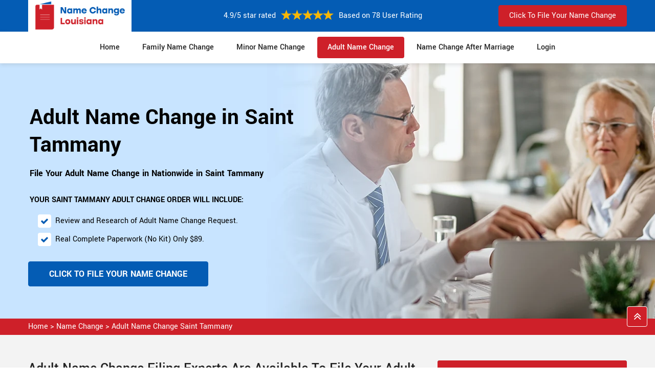

--- FILE ---
content_type: text/html
request_url: https://www.namechangelouisiana.com/saint-tammany-la/adult-name-change/
body_size: 9376
content:
<!DOCTYPE html>
<html lang="zxx">
<!-- Begin Head -->

<head>
    <meta charset="utf-8">
    <meta name="viewport" content="width=device-width, initial-scale=1, shrink-to-fit=no">
    
    <title>Adult Name Change Saint Tammany County - File Your Adult Name Change Petition</title>
    <meta name="description" content="File your case for an Adult Name Change in Saint Tammany County with the help of name change filing experts who know the process of adult name change filing in Saint Tammany County." />
    <meta name="keywords" content="adult name change Saint Tammany County, adult last name change Saint Tammany County, file application for your adult name change in Saint Tammany County" />
    <meta property="og:title" content="Adult Name Change Saint Tammany County - File Your Adult Name Change Petition" />
    <meta property="og:description" content="File your case for an Adult Name Change in Saint Tammany County with the help of name change filing experts who know the process of adult name change filing in Saint Tammany County." />
    <meta property="og:image" content="https://www.namechangelouisiana.com/imggen/adult-name-change-saint-tammany-la.webp" />
    <link rel="canonical" href="https://www.namechangelouisiana.com/saint-tammany-la/adult-name-change/" />
    <link rel="shortcut icon" type="image/ico" href="/userfiles/images/name-change-louisiana-logofavicon.png" />
    
    
    <link rel="stylesheet" href="/assets/css/bootstrap.min.css">
    <link rel="stylesheet" href="/assets/css/font.css">
    <link rel="stylesheet" href="/assets/css/style5.css">
    
    
    

</head>

<body>
    
    <!-- Main Wraapper -->
    
    <a href="tel:000-000-0000" class="mobile-icon d-md-none" >
		<i class="fa fa-phone" aria-hidden="true"></i>
	</a>
        <!-- Header Start -->
    <div class="main_wrapper"><!-- Header Start -->
<header class="d-none d-lg-block">
<div class="pnt_header_top">
<div class="container">
<div class="row align-items-center">
<div class="col-md-8">
<div class="pnt_header_info">
<div class="star-text">
<p>4.9/5 star rated</p>
<img alt="Top Rated Name Change Louisiana Service" class="mb-1" src="/userfiles/images/five-star.png" />
<p>Based on 78 User Rating</p>
</div>
</div>
</div>

<div class="col-md-4">
<div class="pnt_header_info pnt_header_info_left d-lg-block d-none">
<div class="text-right"><a class="btn btn-orange m-0" href="https://order.namechangelouisiana.com/name-change/">Click To File Your Name Change</a></div>
</div>

<div class="d-block d-sm-none text-center"><span class="mobile-phone"><a href="https://order.namechangelouisiana.com/name-change/">Click To File Your Name Change</a> </span></div>
</div>
</div>
</div>
</div>

<div class="pnt_header_wrapper d-lg-block d-none">
<div class="container">
<div class="row align-items-center">
<div class="col-lg-2 col-md-4 col-sm-4 col-5">
<div class="pnt_logo"><a href="/"><img alt="Name Change Louisiana" src="/userfiles/images/name-change-louisiana-logo.png" /></a></div>
</div>

<div class="col-lg-10 col-md-8 col-sm-8 col-7">
<div class="pnt_main_menu main_menu_parent"><!-- Header Menus -->
<div class="pnt_nav_items main_menu_wrapper text-right">
<ul id="active-menu">
    <li class="nav-item active"><a class="nav-link" href="/">Home</a></li>
    <li class="nav-item"><a class="nav-link" href="/saint-tammany-la/family-name-change/">Family Name Change</a></li>
    <li class="nav-item"><a class="nav-link" href="/saint-tammany-la/minor-name-change/">Minor Name Change</a></li>
    <li class="nav-item"><a class="nav-link" href="/saint-tammany-la/adult-name-change/">Adult Name Change</a></li>
    <li class="nav-item"><a class="nav-link" href="/saint-tammany-la/name-change-after-marriage/">Name Change After Marriage</a></li>

<li class="nav-item"><a class="nav-link" href="https://order.namechangelouisiana.com/login.php">Login</a></li>
</ul>
</div>
</div>
</div>
</div>
</div>
</div>
</header>

<div class="loc_logo d-lg-none text-center py-2"><a href="/"><img alt="Name Change Louisiana" src="/userfiles/images/name-change-louisiana-logo.png" /></a></div>
<nav class="navbar navbar-expand-lg navbar-light bg-light mobile-menu">
<a class="btn btn-orange m-0 c_m" href="https://order.namechangelouisiana.com/name-change/">Click To File Your Name Change</a>
<button class="navbar-toggler collapsed" data-target="#navbarNavDropdown" data-toggle="collapse" type="button">
    <span class="navbar-toggler-icon"></span>
</button>
<div class="navbar-collapse collapse" id="navbarNavDropdown">
<ul class="navbar-nav">
    <li class="nav-item active"><a class="nav-link" href="/">Home</a></li>
    <li class="nav-item"><a class="nav-link" href="/saint-tammany-la/family-name-change/">Family Name Change</a></li>
    <li class="nav-item"><a class="nav-link" href="/saint-tammany-la/minor-name-change/">Minor Name Change</a></li>
    <li class="nav-item"><a class="nav-link" href="/saint-tammany-la/adult-name-change/">Adult Name Change</a></li>
    <li class="nav-item"><a class="nav-link" href="/saint-tammany-la/name-change-after-marriage/">Name Change After Marriage</a></li> 

<li class="nav-item"><a class="nav-link" href="https://order.namechangelouisiana.com/login.php">Login</a></li>
</ul>
</div>
</nav>
</div>

        
    <!-- Banner Wraapper -->
<section class="home-banner" style="background: url('/userfiles/images/banner/adult-name-change.webp');">
<div class="container">
<div class="row">
<div class="col-lg-6">
<div class="pnt_banner_text">
<h1>Adult Name Change in Saint Tammany</h1>

<p>File Your Adult Name Change in Nationwide in Saint Tammany</p>

<div class="name-change-order"><strong class="text-uppercase">YOUR Saint Tammany ADULT CHANGE ORDER WILL INCLUDE:</strong>

<ul>
	<li>Review and Research of Adult Name Change Request.</li>
	<li>Real Complete Paperwork (No Kit) Only $89.</li>
</ul>
</div>
</div>

<div><a class="btn btn-orange" href="https://order.namechangelouisiana.com/name-change/">Click To File Your Name Change</a></div>
</div>
</div>
</div>
</section>
<div class="brd">
<div class="container">
<div class="row">
<div class="col-sm-12"><a href="/">Home</a> &gt; <a href="/saint-tammany-la/name-change/">Name Change </a> &gt; <a href="/saint-tammany-la/adult-name-change/">Adult Name Change Saint Tammany</a></div>
</div>
</div>
</div>


<section class="main-content-wrap">
<div class="container">
<div class="row">
<div class="col-md-8">
<div class="content-main">
<h2>Adult Name Change Filing Experts Are Available To File Your Adult Name Change Request in Saint Tammany County. Hire Experts Who Know Saint Tammany County Adult Name Change Filing Process, We Can Help You Fill Out Adult Name Change Petitions And File Your Name Change Case in Correct Court.</h2>

<p>The adult name change in Saint Tammany refers to the legal process by which an individual who has reached the age of majority (usually 18 years old) can change their name through a court petition. This process involves filing a petition in the appropriate court, usually the district court of the individual's residence, birthplace, or parish of venue for the Vital Records Registry. The court will then review the <strong>Adult Name Change Petition </strong>and may grant the name change if it meets the legal requirements and is not being done for fraudulent or illegal purposes. After the name change is approved, the individual can update their identification documents, such as their driver's license, passport, and Social Security card, to reflect their new name.</p>

<p><img src="https://www.namechangelouisiana.com/imggen/adult-name-change-saint-tammany-la.webp" alt=" Adult Name Change Saint Tammany - LA" loading="lazy"></p>

<h3>What is the process of filing An Adult Name Change Petition in Saint Tammany?</h3>

<p>To change your name on official records, the initial step is to file a petition with the Clerk of Court. This process is specific to each parish in Saint Tammany. There are specific requirements that determine eligibility for a name change application with the court. To begin the process of changing your name in the Saint Tammany, you will need to obtain the Petition for <a href="https://app.namechangelouisiana.com/name-change/"><strong>Name Change Form</strong></a> from the District or Circuit Clerk of Court in your county. With our Name Change Louisiana Saint Tammany assistance fill out all sections of the form except for the dates and signatures, and be sure to read the instructions carefully. After signing the petition we will guide you to file it with your court clerk and pay applicable filing fees.</p>

<h2>What Are The Prerequisites for An Adult Name Change in Saint Tammany?</h2>

<p class="fl_img"><img alt="Prerequisites For Adult Name Change in Louisiana" src="/userfiles/images/inner/prerequisites-for-adult-name-change.jpg" /></p>

<p>To apply for an adult name change in Saint Tammany you must be at least 18 years old. If you have been convicted of a felony, you can only apply for a name change after you have completed your sentence, probation, or parole. However, if the felony conviction was for a crime of violence, <strong>Changing Your Adult Name</strong> may not be possible. It is worth noting that crimes of violence are not expugnable offenses.</p>

<h3>What Is The Process After Filing An Adult Name Change Petition in Saint Tammany?</h3>

<p>After filing an adult Name Change petition in Saint Tammany you have to deliver a copy of the petition to the District Attorney (DA). As part of the name change process, it's important to provide a copy of your petition to the District Attorney (DA) when you file it with the court. Name Change Louisiana Saint Tammany will help you to deliver the copy in person at the DA's office or through regular service of the&nbsp;<a href="/saint-tammany-la/family-name-change/"><strong>Family Name Change</strong></a> process. Typically, the DA's office is located in the same courthouse building as the Clerk of Court.</p>

<p>In case you deliver the petition in person at the DA's office, you'll need to provide a copy of your driver's license or ID. It's a good idea to ask the DA how long it will take them to prepare their response to your petition and make sure they have your contact information. After the DA prepares and files their response with the court, they will inform you. However, in case they forget, it's a good idea to follow up with them after about a week to get an update on the status of your petition.</p>

<p class="fr_img"><img alt="Adult Name Change Process in Louisiana" src="/userfiles/images/inner/best-adult-name-change-process.jpg" /></p>

<h2>Will I Be Assigned Any Hearing Date for The Adult Name Change in Saint Tammany?</h2>

<p>After the District Attorney has filed their response to the name change petition, the judge assigned to the case will make the final decision. Typically, this marks the end of the petition process. However, when submitting your name change form to the Clerk of Court, it's advisable to check with them if a hearing is required. While rare, a judge may want to discuss the reason for the name change. Generally, judges <strong>Approve Adult Name Change Petitions</strong> without a meeting as long as there's no attempt to evade debts or law enforcement or commit fraud. If a hearing is necessary, the clerk will provide a date and time for the hearing, which can be held in court or the judge's chambers. In exceptional cases, a petitioner may be required to demonstrate they have undergone medical procedures to permanently live in the gender associated with the desired name.</p>

<h3>What Is Next, Once My Name Change Has Been Approved?</h3>

<p>After your name change has been approved by the court, you must file the signed Order with the clerk of court to finalize the process. Once the Order has been filed, you will be issued a certified copy of the Order for your Name Change. It is essential to have this certificate because you will need it to change your name on various documents, including your passport, driver's license, and Social Security card. The cost of each certified copy of the Order is typically around $10, and it is recommended to obtain additional copies as it is often required to prove your legal name change with various agencies.</p>

<h2>Which Things Need To Be Updated Once Court Accepts My New Name in Saint Tammany?</h2>

<p>Once a court accepts your new name in the USA, there are several things you may need to update with various agencies and organizations. Here are some common examples:</p>

<p><strong>Social Security Administration:</strong> You will need to apply for a new Social Security card with your new name. You can do this online or by visiting your local Social Security office.</p>

<p><strong>Department of Motor Vehicles:</strong> You will need to update your driver's license or state ID card with your new name. You may also need to update your vehicle registration and insurance information.</p>

<p>Passport: If you have a passport, you will need to apply for a new one with your new name. You can do this by filling out the appropriate forms and providing the necessary documentation.</p>

<p><strong>Banks and Credit Cards:</strong> You will need to contact your bank and credit card companies to update your name on your accounts and credit cards.</p>

<p><strong>Employer and Payroll:</strong> You will need to update your name with your employer and the payroll department to ensure your paycheck and other work-related documents reflect your new name.</p>

<p>Utilities and Services: You may need to update your name on various utility bills, such as gas, electric, water, and internet/cable services.</p>

<p><strong>Insurance Companies:</strong> You will need to contact your insurance companies, such as health, home, and auto insurance, to update your name on your policies.</p>

<p><strong>Professional Licenses:</strong> If you hold a professional license, such as a law or medical license, you will need to update your name with the appropriate licensing board.</p>

<p><strong>Voter Registration:</strong> You will need to update your voter registration with your new name.</p>

<p>The process of updating your adult name change or <a href="/saint-tammany-la/name-change-after-marriage/"><strong>Marriage Name Change</strong></a> with various agencies and organizations can take time and may require additional documentation. It's best to start the process as soon as possible to avoid any delays or issues.</p>

<p><img alt="Things need to  updated adult Name Change in Louisiana" src="/userfiles/images/inner/things-need-to-updated-adult-name-change.jpg" /></p>

<h2>How Name Change Louisiana Saint Tammany Can Help You?</h2>

<p>Adults have the legal right to change their names through a legal process. This process allows individuals to change their name for a variety of reasons, including personal preference, marriage, divorce, or to distance themselves from a negative association with their given name.</p>

<p>Name Change Louisiana will guide you through the process involving <a href="https://louisianalawhelp.org/resource/adult-name-change-self-help-forms"><strong>Filing An Adult Name Change Petition</strong></a> with the court, paying a fee, and publishing a notice of the name change in a local newspaper.</p>

<p>The requirement for the adult name change is that the individual must be at least 18 years old and a resident of the state where the name change is sought. Additionally, individuals seeking a name change must not have a criminal record or be seeking to change their name for fraudulent purposes.</p>

<p>After submission of your petition form with Name Change Louisiana Saint Tammany assistance, once the court approves the name change, the individual will receive a court order granting the name change. This order can be used to update identification documents, such as a driver's license, passport, and social security card, with the new name.</p>

<p>It is important to note that changing one's name does not relieve an individual of any legal obligations, such as debts or criminal records, associated with their previous name. In addition, certain documents, such as birth certificates and marriage licenses, may still list the individual's previous name and require a legal name change process to update.</p>

<p><img alt="How we Help for adult Name Change in Louisiana" src="/userfiles/images/inner/how-we-help-for-adult-name-change.jpg" /></p>

<h3>What Is The Cost Or Filing Fee For Adult Name Change in Saint Tammany?</h3>

<p>The filing fee for the married name change is $89.95 and $119.95 for expedited service. Once you file with us Name Change Louisiana's <strong>Adult Name Change&nbsp;Experts</strong> will assist you in preparing your documents to be submitted to the court and provides step to step guidance so that your case proceeds further smoothly.</p>
</div>
</div>
<div class="col-md-4">
<div class="sidebar-block mb-5 blog_">
<div class="sidebar-heading">
<h4>Name Change Louisiana Blog</h4>
</div>

<div class="sidebar-content">
<ul>
  <li><a href="https://www.namechangelouisiana.com/blog/how-to-change-your-name-after-marriage-in-louisiana">How to Change Your Name After Marriage in Louisiana</a></li>
  <li><a href="https://www.namechangelouisiana.com/blog/how-to-get-a-name-change-court-order-a-comprehensive-guide">How To Get A Name Change Court Order: A Comprehensive Guide</a></li>
  <li><a href="https://www.namechangelouisiana.com/blog/how-to-file-name-change-in-louisiana">How to File Name Change in Louisiana</a></li>
  <li><a href="https://www.namechangelouisiana.com/blog/step-by-step-guide-to-changing-your-name-in-louisiana-tips-and-tricks">Step-by-Step Guide to Changing Your Name in Louisiana: Tips and Tricks</a></li>

<li><a href="https://www.namechangelouisiana.com/blog/changing-your-name-in-louisiana-everything-you-need-to-know">Changing Your Name in Louisiana: Everything You Need to Know</a></li>

<li><a href="https://www.namechangelouisiana.com/blog/how-to-change-your-name-in-louisiana-a-step-by-step-guide">How to Change Your Name in Louisiana: A Step-by-Step Guide</a></li>
</ul>
</div>
</div>
    <div class="sidebar-block d-none">
        <div class="sidebar-heading">
            <h4>Quote For Adult Name Change in Saint Tammany</h4>
        </div>

        <div class="sidebar-content">
            <div class="expMessage"> </div>

            <form action="#" id="contactUs" method="post" name="requestformR" novalidate="novalidate">
                <div class="form-group"><input class="form-control required" id="name" name="formInput[name]"
                        placeholder="Name *" type="text" /></div>

                <div class="form-group"><input class="form-control required" id="mobile" name="formInput[phone]"
                        placeholder="Phone *" type="text" /></div>

                <div class="form-group"><input class="form-control required" id="email" name="formInput[email]"
                        placeholder="Email *" type="email" /></div>

                <div class="form-group"><textarea class="form-control" cols="30" id="" name="formInput[message]"
                        placeholder="Messsage" rows="3"></textarea></div>
                <!-- Captcha Start -->

                <div class="g-recaptcha" data-callback="setResponse" data-sitekey="6LfN-9MlAAAAAFn5HE4_EbXamB_79vnzPdXJqmkJ"
                    data-size="invisible"> </div>
                <input id="captcha-response" name="captcha-response" type="hidden" /> <!-- END Captcha Start -->
                <div class="text-center"><button class="btn btn-orange" type="submit">Submit Now</button></div>
                <input name="action" type="hidden" value="submitform" /> 
            </form>
        </div>
    </div>

    <div class="sidebar-block">
        <div class="sidebar-heading">
            <h4>Saint Tammany Information</h4>
        </div>

        <div class="sidebar-content">
            <p></p>
        </div>
    </div>

</div></div>
</div>
</section>

<section class="site_faqs sec_ptb bg-sec">
<div class="container">
<h4 class="Faq_heading site-h mb-lg-4 mb-3">Frequently Asked Questions About Adult Name Change</h4>

<div class="Faq_qna">
<h4 class="Faq_question">Can I change my adult name if I have a disability?</h4>

<div class="Faq_answer">
<p>Yes, a person with a disability can change their adult name as long as they meet the legal requirements for a name change. Having a disability does not affect the ability to change one's name. However, depending on the nature of the disability, the person may need assistance in completing the name change process, such as help from a legal guardian or a representative designated by the court. Additionally, some states may require a person with a disability to obtain a court order specifically allowing the name change, so it is important to check the laws in your state.</p>
</div>
</div>

<div class="Faq_qna">
<h4 class="Faq_question">Can I change my adult name for religious reasons?</h4>

<div class="Faq_answer">
<p>Yes, you can change your adult name for religious reasons. In the United States, the First Amendment to the Constitution guarantees individuals the right to freely exercise their religion, which includes the right to adopt a name that reflects their religious beliefs or practices. However, you will still need to follow the legal procedures for a name change in your state or jurisdiction, including filing a petition and obtaining a court order. You may also be required to provide documentation supporting your name change, such as proof of your religious affiliation or a letter from a religious leader or organization.</p>
</div>
</div>

<div class="Faq_qna">
<h4 class="Faq_question">Can I change my adult name if I have a different name on my birth certificate?</h4>

<div class="Faq_answer">
<p>Yes, you can change your adult name even if you have a different name on your birth certificate. However, you will need to follow the legal process for changing your name, which usually involves filing a petition with the court and providing documentation to support your name change request. In some cases, you may also need to provide a reason for the name change, such as a desire to use a different name that better reflects your gender identity or marital status. Ultimately, the court will decide whether or not to grant your name change request based on your individual circumstances and the laws of your state.</p>
</div>
</div>

<div class="Faq_qna">
<h4 class="Faq_question">How much does it lowest cost to change my name as an adult?</h4>

<div class="Faq_answer">
<p>The cost of changing your name as an adult can vary depending on the state and jurisdiction where you live. In some states, the filing fee alone can be as low as $50, while in others it can be as much as $400. In addition to the filing fee, you may also need to pay for additional expenses such as publication costs, fingerprinting, and court appearances. It's best to check with your local court or government agency to get an accurate estimate of the total cost involved in changing your name as an adult.</p>
</div>
</div>

<div class="Faq_qna">
<h4 class="Faq_question">What is the process for changing my name as an adult?</h4>

<div class="Faq_answer">
<p>The process for changing your name as an adult can vary depending on your state or country, but generally, the first step is to choose a new name that is not already in use by someone else and is not offensive or misleading. Once you have chosen a new name, you will need to file a petition with your local court, providing documentation such as your birth certificate, social security card, and driver's license. You may also need to provide a reason for the name change, such as marriage, divorce, or personal reasons.</p>
</div>
</div>
</div>
</section>
<!-- Testimonial Section --><section class="pnt_testimonial_wrapper sec_ptb">
<div class="container">
<div class="row">
<div class="col-lg-6 col-md-6 col-sm-12 col-12">
<div class="map_">
<h4>Saint Tammany Map</h4>
<iframe allowfullscreen="" height="350" loading="lazy" src="https://maps.google.com/maps?width=100%&amp;height=600&amp;hl=en&amp;q=Saint Tammany%20Louisiana&amp;ie=UTF8&amp;t=&amp;z=9&amp;iwloc=B&amp;output=embed" style="border:0;" width="100%"></iframe></div>
</div>

<div class="col-lg-6 col-md-6 col-sm-12 col-12">
<div class="vidz_">
<h4>Adult Name Change Saint Tammany Video</h4>
<iframe allow="accelerometer; autoplay; clipboard-write; encrypted-media; gyroscope; picture-in-picture; web-share" allowfullscreen="" frameborder="0" height="350" src="https://www.youtube.com/embed/f333zxsibuo" title="YouTube video player" width="560"></iframe></div>
</div>
</div>
</div>
</section>
 <div class="homepagecities ul-manage">
    <div class="container">
        <div class="row">

            <div class="col-sm-12">
                <h4>Counties We Serve For Adult Name Change in Louisiana</h4>
<ul class="ul3"><li ><a href="/acadia-la/adult-name-change/">Acadia County</a></li><li ><a href="/allen-la/adult-name-change/">Allen County</a></li><li ><a href="/ascension-la/adult-name-change/">Ascension County</a></li><li ><a href="/assumption-la/adult-name-change/">Assumption County</a></li><li ><a href="/avoyelles-la/adult-name-change/">Avoyelles County</a></li><li ><a href="/beauregard-la/adult-name-change/">Beauregard County</a></li><li ><a href="/bienville-la/adult-name-change/">Bienville County</a></li><li ><a href="/bossier-la/adult-name-change/">Bossier County</a></li><li ><a href="/caddo-la/adult-name-change/">Caddo County</a></li><li ><a href="/calcasieu-la/adult-name-change/">Calcasieu County</a></li><li ><a href="/caldwell-la/adult-name-change/">Caldwell County</a></li><li ><a href="/cameron-la/adult-name-change/">Cameron County</a></li><li ><a href="/catahoula-la/adult-name-change/">Catahoula County</a></li><li ><a href="/claiborne-la/adult-name-change/">Claiborne County</a></li><li ><a href="/concordia-la/adult-name-change/">Concordia County</a></li><li ><a href="/de-soto-la/adult-name-change/">De Soto County</a></li><li ><a href="/east-baton-rouge-la/adult-name-change/">East Baton Rouge County</a></li><li ><a href="/east-carroll-la/adult-name-change/">East Carroll County</a></li><li ><a href="/east-feliciana-la/adult-name-change/">East Feliciana County</a></li><li ><a href="/evangeline-la/adult-name-change/">Evangeline County</a></li><li ><a href="/franklin-la/adult-name-change/">Franklin County</a></li><li ><a href="/grant-la/adult-name-change/">Grant County</a></li><li ><a href="/iberia-la/adult-name-change/">Iberia County</a></li><li ><a href="/iberville-la/adult-name-change/">Iberville County</a></li><li ><a href="/jackson-la/adult-name-change/">Jackson County</a></li><li ><a href="/jefferson-la/adult-name-change/">Jefferson County</a></li><li ><a href="/jefferson-davis-la/adult-name-change/">Jefferson Davis County</a></li><li ><a href="/la-salle-la/adult-name-change/">La Salle County</a></li><li ><a href="/lafayette-la/adult-name-change/">Lafayette County</a></li><li ><a href="/lafourche-la/adult-name-change/">Lafourche County</a></li><li ><a href="/lincoln-la/adult-name-change/">Lincoln County</a></li><li ><a href="/livingston-la/adult-name-change/">Livingston County</a></li><li ><a href="/madison-la/adult-name-change/">Madison County</a></li><li ><a href="/morehouse-la/adult-name-change/">Morehouse County</a></li><li ><a href="/natchitoches-la/adult-name-change/">Natchitoches County</a></li><li ><a href="/orleans-la/adult-name-change/">Orleans County</a></li><li ><a href="/ouachita-la/adult-name-change/">Ouachita County</a></li><li ><a href="/plaquemines-la/adult-name-change/">Plaquemines County</a></li><li ><a href="/pointe-coupee-la/adult-name-change/">Pointe Coupee County</a></li><li ><a href="/rapides-la/adult-name-change/">Rapides County</a></li><li ><a href="/red-river-la/adult-name-change/">Red River County</a></li><li ><a href="/richland-la/adult-name-change/">Richland County</a></li><li ><a href="/sabine-la/adult-name-change/">Sabine County</a></li><li ><a href="/saint-bernard-la/adult-name-change/">Saint Bernard County</a></li><li ><a href="/saint-charles-la/adult-name-change/">Saint Charles County</a></li><li ><a href="/saint-helena-la/adult-name-change/">Saint Helena County</a></li><li ><a href="/saint-james-la/adult-name-change/">Saint James County</a></li><li ><a href="/saint-landry-la/adult-name-change/">Saint Landry County</a></li><li ><a href="/saint-martin-la/adult-name-change/">Saint Martin County</a></li><li ><a href="/saint-mary-la/adult-name-change/">Saint Mary County</a></li><li ><a href="/saint-tammany-la/adult-name-change/">Saint Tammany County</a></li><li ><a href="/st-john-the-baptist-la/adult-name-change/">St John The Baptist County</a></li><li ><a href="/tangipahoa-la/adult-name-change/">Tangipahoa County</a></li><li ><a href="/tensas-la/adult-name-change/">Tensas County</a></li><li ><a href="/terrebonne-la/adult-name-change/">Terrebonne County</a></li><li ><a href="/union-la/adult-name-change/">Union County</a></li><li ><a href="/vermilion-la/adult-name-change/">Vermilion County</a></li><li ><a href="/vernon-la/adult-name-change/">Vernon County</a></li><li ><a href="/washington-la/adult-name-change/">Washington County</a></li><li ><a href="/webster-la/adult-name-change/">Webster County</a></li><li ><a href="/west-baton-rouge-la/adult-name-change/">West Baton Rouge County</a></li><li ><a href="/west-carroll-la/adult-name-change/">West Carroll County</a></li><li ><a href="/west-feliciana-la/adult-name-change/">West Feliciana County</a></li><li ><a href="/winn-la/adult-name-change/">Winn County</a></li></ul>
            </div>
        </div>
    </div>
</div>
    
    
    <footer>
<div class="pnt_footer_wrapper">
<div class="container">
<div class="row">
<div class="col-lg-3 mb_30 o_2 col-md-6">
<div class="pnt_widgets pnt_footer_menu">
<h4 class="pnt_sub_heading white">Get in touch</h4>

<div class="a_link"><i class="fa fa-envelope" aria-hidden="true"></i><a href="mailto:info@namechangelouisiana.com">Email Us</a></div>
</div>

<div class="pnt_widgets pnt_footer_menu">
<address>
<div class="a_link"><i class="fa fa-globe" aria-hidden="true"></i><a href="/service-areas/">Saint Tammany, LA</a></div>
</address>
</div>

<div class="pnt_widgets pnt_footer_menu">
<h4 class="pnt_sub_heading white">Follow Us On:</h4>

<div class="wrapper social-icons">
<ul>
	<li class="youtube"><a href="https://www.youtube.com/@NamechangeLouisiana/about" target='_blank'><i class="fa fa-youtube"></i> </a></li>
	<li class="reddit"><a href="https://www.reddit.com/user/NameChangeLouisiana" target='_blank'><i class="fa fa-reddit"></i> </a></li>
	<li class="tumblr"><a href="https://www.tumblr.com/namechanglouisiana" target='_blank'><i class="fa fa-tumblr"></i> </a></li>
	<li class="pinterest"><a href="https://www.pinterest.com/changelousiana/" target='_blank'><i class="fa fa-pinterest"></i> </a></li>
</ul>
</div>
</div>
</div>

<div class="col-lg-6 mb_30 o_1">
<div class="pnt_widgets pnt_footer_menu">
<h4 class="pnt_sub_heading white"><a href="/"><img alt="Name Change Louisiana" src="/userfiles/images/name-change-louisiana-logowhite.png" /></a></h4>

<p>No Attorney-Client relationship is created by use of these materials. LegallyNameChange.com, does not furnish, provide to give any type of legal advice. We are not a law firm or a substitute for an attorney. The purchase and use of these materials is subject to the “Terms of Use”.</p>
</div>
</div>

<div class="col-lg-3 mb_30 o_3 col-md-6">
<div class="pnt_widgets pnt_footer_menu">
<h4 class="pnt_sub_heading white">Quick Links</h4>

<ul class="quick_links">
	<li><a href="/refund-policy/">Refund Policy</a></li>
	<li><a href="/privacy-policy/">Privacy Policy</a></li>
	<li><a href="/terms-of-service/">Terms of Service</a></li>
	<li><a href="https://www.namechangelouisiana.com/blog/">Blog</a></li>
</ul>
</div>
</div>
</div>
</div>
</div>

<div class="pnt_copyright_wrapper white">
<div class="col-lg-12 col-md-12 col-sm-12 col-12 text-center">
<p>Copyright © <script>document.write(new Date().getFullYear())</script> <a href="/"> Name Change Louisiana</a> All Right Reserved.</p>
</div>
</div>
</footer>

    
    <!-- GO To Top -->
    <div id="scroll"><span class="fa fa-angle-double-up"></span></div>
    
<script type="application/ld+json">
    {
      "@context": "https://schema.org",
      "@type": "NewsArticle",
      "headline": "Article headline",
      "image": ["https://www.namechangelouisiana.com//userfiles/images/banner/adult-name-change.webp"],
      "datePublished": "2015-02-05T08:00:00+08:00",
      "dateModified": "2015-02-05T09:20:00+08:00",
      "author": [
        {
          "@type": "Person",
          "name": "Jane Doe",
          "url": "https://www.namechangelouisiana.com//"
        }
      ]
    }
  </script>

<script type="application/ld+json">
    {
      "@context": "https://schema.org",
      "@type": "BreadcrumbList",
      "itemListElement": [
        {
          "@type": "ListItem",
          "position": 1,
          "item": {
            "@id": "/saint-tammany-la/adult-name-change/",
            "name": "Name Change Louisiana"
          }
        }
      ]
    }
  </script>

<script type="application/ld+json">
    {
      "@context": "https://schema.org",
      "@type": "Organization",
      "name": "Name Change Louisiana",
      "legalName": "Name Change Louisiana",
      "alternateName": "Name Change Louisiana",
      "url": "https://www.namechangelouisiana.com//",
      "logo": "https://www.namechangelouisiana.com//userfiles/images/name-change-louisiana-logo.png",
      "foundingDate": "2001",
      "founders": [
        {
          "@type": "Person",
          "name": "Top"
        }
      ],
      "address": {
        "@type": "PostalAddress",
          "streetAddress": "Louisiana",
          "addressLocality": "Saint Tammany",
          "addressRegion": "LA",
          "addressCountry": "Louisiana"
      },
      "contactPoint": {
        "@type": "ContactPoint",
        "contactType": "customer support",
        "telephone": "000-000-0000"
      },
      "sameAs": [
        "https://www.facebook.com/",
        "https://www.youtube.com/"
      ]
    }
  </script>

<script type="application/ld+json">
    {
      "@context": "http://schema.org/",
      "@type": "Product",
      "name": "Adult Name Change Saint Tammany",
      "image": "https://www.namechangelouisiana.com//userfiles/images/banner/adult-name-change.webp",
      "description": "File your case for an Adult Name Change in Saint Tammany County with the help of name change filing experts who know the process of adult name change filing in Saint Tammany County.",
      "brand": {
        "@type": "Brand",
        "name": "Name Change Louisiana"
      },
      "sku": "0",
      "gtin8": "0",
      "gtin13": "0",
      "gtin14": "0",
      "mpn": "0",
      "offers": {
        "@type": "AggregateOffer",
        "priceCurrency": "USD",
        "lowPrice": "1",
        "highPrice": "10",
        "offerCount": "7"
      },
      "aggregateRating": {
        "@type": "AggregateRating",
        "ratingValue": "4.9",
        "bestRating": "5",
        "worstRating": "",
        "ratingCount": "78"
      },
  
      "review": {
        "@context": "http://schema.org/",
        "name": "Best Rating",
        "@type": "Review",
        "reviewBody": "Name Change Louisiana made the process of filing my minor child name change very easy and smooth.",
        "author": {
          "@type": "Person",
          "name": "Teresa Bailey"
        }
      }
    }
  </script>

<script type="application/ld+json">
    {
      "@context": "http://schema.org/",
      "@type": "Review",
      "author": {
        "@type": "Person",
        "name": "Teresa Bailey"
      },
      "reviewBody": "Name Change Louisiana made the process of filing my minor child name change very easy and smooth.",
      "itemReviewed": {
        "@type": "LocalBusiness",
        "name": "Name Change Louisiana",
        "priceRange": "20$",
        "telephone": "000-000-0000",
        "address": {
          "@type": "PostalAddress",
          "streetAddress": "Louisiana",
          "addressLocality": "Saint Tammany",
          "addressRegion": "LA",
          "addressCountry": "Louisiana"
        },
  
        "image": "/userfiles/images/name-change-louisiana-logo.png"
      },
      "reviewRating": {
        "@type": "Rating",
        "ratingValue": 5,
        "worstRating": 1,
        "bestRating": 5,
        "reviewAspect": "Ambiance"
      }
    }
  </script>



 


    
    <!-- Script Start -->
    <script src="/assets/js/jquery.min.js"></script>
    <script src="/assets/js/bootstrap.min.js"></script>
    <script src="/assets/js/swiper.min.js"></script>
    <script src="/assets/js/custom.js"></script>
    <script src="/assets/js/jquery.validate.min.js"></script>
    <script src="/assets/js/maskinput.min.js"></script>
   
    <script src="https://www.google.com/recaptcha/api.js" async defer></script>    
    <script>
   
        function setResponse(response){
             //for invisible captcha
            document.getElementById("captcha-response").value = response;
        }

    (function ($) {
        "use strict";
        $('#mobile').mask("999-999-9999");
        $('#contactUs').validate({
        submitHandler: function () {
          grecaptcha.execute();
          var curForm = $('#contactUs');
          
          $("<div />").addClass("formOverlay").appendTo(curForm);
            setTimeout(function(){
            if($('#captcha-response').val()){
                $.ajax({
                    url: '/mail.php',
                    type: 'POST',
                    data: curForm.serialize(),
                    success: function (data) {
                      var res = data.split("::");
                      curForm.find("div.formOverlay").remove();
                      curForm.prev('.expMessage').html(res[1]);
                      if (res[0] == 'Success') {
                        curForm.remove();
                        curForm.prev('.expMessage').html('');
                      }
                    }
                });
            }
            },1000);
          return false;
        }
      });
    })(jQuery);
</script>

</body>

</html>

--- FILE ---
content_type: text/html; charset=utf-8
request_url: https://www.google.com/recaptcha/api2/anchor?ar=1&k=6LfN-9MlAAAAAFn5HE4_EbXamB_79vnzPdXJqmkJ&co=aHR0cHM6Ly93d3cubmFtZWNoYW5nZWxvdWlzaWFuYS5jb206NDQz&hl=en&v=PoyoqOPhxBO7pBk68S4YbpHZ&size=invisible&anchor-ms=20000&execute-ms=30000&cb=tm3rpsgzq22x
body_size: 49385
content:
<!DOCTYPE HTML><html dir="ltr" lang="en"><head><meta http-equiv="Content-Type" content="text/html; charset=UTF-8">
<meta http-equiv="X-UA-Compatible" content="IE=edge">
<title>reCAPTCHA</title>
<style type="text/css">
/* cyrillic-ext */
@font-face {
  font-family: 'Roboto';
  font-style: normal;
  font-weight: 400;
  font-stretch: 100%;
  src: url(//fonts.gstatic.com/s/roboto/v48/KFO7CnqEu92Fr1ME7kSn66aGLdTylUAMa3GUBHMdazTgWw.woff2) format('woff2');
  unicode-range: U+0460-052F, U+1C80-1C8A, U+20B4, U+2DE0-2DFF, U+A640-A69F, U+FE2E-FE2F;
}
/* cyrillic */
@font-face {
  font-family: 'Roboto';
  font-style: normal;
  font-weight: 400;
  font-stretch: 100%;
  src: url(//fonts.gstatic.com/s/roboto/v48/KFO7CnqEu92Fr1ME7kSn66aGLdTylUAMa3iUBHMdazTgWw.woff2) format('woff2');
  unicode-range: U+0301, U+0400-045F, U+0490-0491, U+04B0-04B1, U+2116;
}
/* greek-ext */
@font-face {
  font-family: 'Roboto';
  font-style: normal;
  font-weight: 400;
  font-stretch: 100%;
  src: url(//fonts.gstatic.com/s/roboto/v48/KFO7CnqEu92Fr1ME7kSn66aGLdTylUAMa3CUBHMdazTgWw.woff2) format('woff2');
  unicode-range: U+1F00-1FFF;
}
/* greek */
@font-face {
  font-family: 'Roboto';
  font-style: normal;
  font-weight: 400;
  font-stretch: 100%;
  src: url(//fonts.gstatic.com/s/roboto/v48/KFO7CnqEu92Fr1ME7kSn66aGLdTylUAMa3-UBHMdazTgWw.woff2) format('woff2');
  unicode-range: U+0370-0377, U+037A-037F, U+0384-038A, U+038C, U+038E-03A1, U+03A3-03FF;
}
/* math */
@font-face {
  font-family: 'Roboto';
  font-style: normal;
  font-weight: 400;
  font-stretch: 100%;
  src: url(//fonts.gstatic.com/s/roboto/v48/KFO7CnqEu92Fr1ME7kSn66aGLdTylUAMawCUBHMdazTgWw.woff2) format('woff2');
  unicode-range: U+0302-0303, U+0305, U+0307-0308, U+0310, U+0312, U+0315, U+031A, U+0326-0327, U+032C, U+032F-0330, U+0332-0333, U+0338, U+033A, U+0346, U+034D, U+0391-03A1, U+03A3-03A9, U+03B1-03C9, U+03D1, U+03D5-03D6, U+03F0-03F1, U+03F4-03F5, U+2016-2017, U+2034-2038, U+203C, U+2040, U+2043, U+2047, U+2050, U+2057, U+205F, U+2070-2071, U+2074-208E, U+2090-209C, U+20D0-20DC, U+20E1, U+20E5-20EF, U+2100-2112, U+2114-2115, U+2117-2121, U+2123-214F, U+2190, U+2192, U+2194-21AE, U+21B0-21E5, U+21F1-21F2, U+21F4-2211, U+2213-2214, U+2216-22FF, U+2308-230B, U+2310, U+2319, U+231C-2321, U+2336-237A, U+237C, U+2395, U+239B-23B7, U+23D0, U+23DC-23E1, U+2474-2475, U+25AF, U+25B3, U+25B7, U+25BD, U+25C1, U+25CA, U+25CC, U+25FB, U+266D-266F, U+27C0-27FF, U+2900-2AFF, U+2B0E-2B11, U+2B30-2B4C, U+2BFE, U+3030, U+FF5B, U+FF5D, U+1D400-1D7FF, U+1EE00-1EEFF;
}
/* symbols */
@font-face {
  font-family: 'Roboto';
  font-style: normal;
  font-weight: 400;
  font-stretch: 100%;
  src: url(//fonts.gstatic.com/s/roboto/v48/KFO7CnqEu92Fr1ME7kSn66aGLdTylUAMaxKUBHMdazTgWw.woff2) format('woff2');
  unicode-range: U+0001-000C, U+000E-001F, U+007F-009F, U+20DD-20E0, U+20E2-20E4, U+2150-218F, U+2190, U+2192, U+2194-2199, U+21AF, U+21E6-21F0, U+21F3, U+2218-2219, U+2299, U+22C4-22C6, U+2300-243F, U+2440-244A, U+2460-24FF, U+25A0-27BF, U+2800-28FF, U+2921-2922, U+2981, U+29BF, U+29EB, U+2B00-2BFF, U+4DC0-4DFF, U+FFF9-FFFB, U+10140-1018E, U+10190-1019C, U+101A0, U+101D0-101FD, U+102E0-102FB, U+10E60-10E7E, U+1D2C0-1D2D3, U+1D2E0-1D37F, U+1F000-1F0FF, U+1F100-1F1AD, U+1F1E6-1F1FF, U+1F30D-1F30F, U+1F315, U+1F31C, U+1F31E, U+1F320-1F32C, U+1F336, U+1F378, U+1F37D, U+1F382, U+1F393-1F39F, U+1F3A7-1F3A8, U+1F3AC-1F3AF, U+1F3C2, U+1F3C4-1F3C6, U+1F3CA-1F3CE, U+1F3D4-1F3E0, U+1F3ED, U+1F3F1-1F3F3, U+1F3F5-1F3F7, U+1F408, U+1F415, U+1F41F, U+1F426, U+1F43F, U+1F441-1F442, U+1F444, U+1F446-1F449, U+1F44C-1F44E, U+1F453, U+1F46A, U+1F47D, U+1F4A3, U+1F4B0, U+1F4B3, U+1F4B9, U+1F4BB, U+1F4BF, U+1F4C8-1F4CB, U+1F4D6, U+1F4DA, U+1F4DF, U+1F4E3-1F4E6, U+1F4EA-1F4ED, U+1F4F7, U+1F4F9-1F4FB, U+1F4FD-1F4FE, U+1F503, U+1F507-1F50B, U+1F50D, U+1F512-1F513, U+1F53E-1F54A, U+1F54F-1F5FA, U+1F610, U+1F650-1F67F, U+1F687, U+1F68D, U+1F691, U+1F694, U+1F698, U+1F6AD, U+1F6B2, U+1F6B9-1F6BA, U+1F6BC, U+1F6C6-1F6CF, U+1F6D3-1F6D7, U+1F6E0-1F6EA, U+1F6F0-1F6F3, U+1F6F7-1F6FC, U+1F700-1F7FF, U+1F800-1F80B, U+1F810-1F847, U+1F850-1F859, U+1F860-1F887, U+1F890-1F8AD, U+1F8B0-1F8BB, U+1F8C0-1F8C1, U+1F900-1F90B, U+1F93B, U+1F946, U+1F984, U+1F996, U+1F9E9, U+1FA00-1FA6F, U+1FA70-1FA7C, U+1FA80-1FA89, U+1FA8F-1FAC6, U+1FACE-1FADC, U+1FADF-1FAE9, U+1FAF0-1FAF8, U+1FB00-1FBFF;
}
/* vietnamese */
@font-face {
  font-family: 'Roboto';
  font-style: normal;
  font-weight: 400;
  font-stretch: 100%;
  src: url(//fonts.gstatic.com/s/roboto/v48/KFO7CnqEu92Fr1ME7kSn66aGLdTylUAMa3OUBHMdazTgWw.woff2) format('woff2');
  unicode-range: U+0102-0103, U+0110-0111, U+0128-0129, U+0168-0169, U+01A0-01A1, U+01AF-01B0, U+0300-0301, U+0303-0304, U+0308-0309, U+0323, U+0329, U+1EA0-1EF9, U+20AB;
}
/* latin-ext */
@font-face {
  font-family: 'Roboto';
  font-style: normal;
  font-weight: 400;
  font-stretch: 100%;
  src: url(//fonts.gstatic.com/s/roboto/v48/KFO7CnqEu92Fr1ME7kSn66aGLdTylUAMa3KUBHMdazTgWw.woff2) format('woff2');
  unicode-range: U+0100-02BA, U+02BD-02C5, U+02C7-02CC, U+02CE-02D7, U+02DD-02FF, U+0304, U+0308, U+0329, U+1D00-1DBF, U+1E00-1E9F, U+1EF2-1EFF, U+2020, U+20A0-20AB, U+20AD-20C0, U+2113, U+2C60-2C7F, U+A720-A7FF;
}
/* latin */
@font-face {
  font-family: 'Roboto';
  font-style: normal;
  font-weight: 400;
  font-stretch: 100%;
  src: url(//fonts.gstatic.com/s/roboto/v48/KFO7CnqEu92Fr1ME7kSn66aGLdTylUAMa3yUBHMdazQ.woff2) format('woff2');
  unicode-range: U+0000-00FF, U+0131, U+0152-0153, U+02BB-02BC, U+02C6, U+02DA, U+02DC, U+0304, U+0308, U+0329, U+2000-206F, U+20AC, U+2122, U+2191, U+2193, U+2212, U+2215, U+FEFF, U+FFFD;
}
/* cyrillic-ext */
@font-face {
  font-family: 'Roboto';
  font-style: normal;
  font-weight: 500;
  font-stretch: 100%;
  src: url(//fonts.gstatic.com/s/roboto/v48/KFO7CnqEu92Fr1ME7kSn66aGLdTylUAMa3GUBHMdazTgWw.woff2) format('woff2');
  unicode-range: U+0460-052F, U+1C80-1C8A, U+20B4, U+2DE0-2DFF, U+A640-A69F, U+FE2E-FE2F;
}
/* cyrillic */
@font-face {
  font-family: 'Roboto';
  font-style: normal;
  font-weight: 500;
  font-stretch: 100%;
  src: url(//fonts.gstatic.com/s/roboto/v48/KFO7CnqEu92Fr1ME7kSn66aGLdTylUAMa3iUBHMdazTgWw.woff2) format('woff2');
  unicode-range: U+0301, U+0400-045F, U+0490-0491, U+04B0-04B1, U+2116;
}
/* greek-ext */
@font-face {
  font-family: 'Roboto';
  font-style: normal;
  font-weight: 500;
  font-stretch: 100%;
  src: url(//fonts.gstatic.com/s/roboto/v48/KFO7CnqEu92Fr1ME7kSn66aGLdTylUAMa3CUBHMdazTgWw.woff2) format('woff2');
  unicode-range: U+1F00-1FFF;
}
/* greek */
@font-face {
  font-family: 'Roboto';
  font-style: normal;
  font-weight: 500;
  font-stretch: 100%;
  src: url(//fonts.gstatic.com/s/roboto/v48/KFO7CnqEu92Fr1ME7kSn66aGLdTylUAMa3-UBHMdazTgWw.woff2) format('woff2');
  unicode-range: U+0370-0377, U+037A-037F, U+0384-038A, U+038C, U+038E-03A1, U+03A3-03FF;
}
/* math */
@font-face {
  font-family: 'Roboto';
  font-style: normal;
  font-weight: 500;
  font-stretch: 100%;
  src: url(//fonts.gstatic.com/s/roboto/v48/KFO7CnqEu92Fr1ME7kSn66aGLdTylUAMawCUBHMdazTgWw.woff2) format('woff2');
  unicode-range: U+0302-0303, U+0305, U+0307-0308, U+0310, U+0312, U+0315, U+031A, U+0326-0327, U+032C, U+032F-0330, U+0332-0333, U+0338, U+033A, U+0346, U+034D, U+0391-03A1, U+03A3-03A9, U+03B1-03C9, U+03D1, U+03D5-03D6, U+03F0-03F1, U+03F4-03F5, U+2016-2017, U+2034-2038, U+203C, U+2040, U+2043, U+2047, U+2050, U+2057, U+205F, U+2070-2071, U+2074-208E, U+2090-209C, U+20D0-20DC, U+20E1, U+20E5-20EF, U+2100-2112, U+2114-2115, U+2117-2121, U+2123-214F, U+2190, U+2192, U+2194-21AE, U+21B0-21E5, U+21F1-21F2, U+21F4-2211, U+2213-2214, U+2216-22FF, U+2308-230B, U+2310, U+2319, U+231C-2321, U+2336-237A, U+237C, U+2395, U+239B-23B7, U+23D0, U+23DC-23E1, U+2474-2475, U+25AF, U+25B3, U+25B7, U+25BD, U+25C1, U+25CA, U+25CC, U+25FB, U+266D-266F, U+27C0-27FF, U+2900-2AFF, U+2B0E-2B11, U+2B30-2B4C, U+2BFE, U+3030, U+FF5B, U+FF5D, U+1D400-1D7FF, U+1EE00-1EEFF;
}
/* symbols */
@font-face {
  font-family: 'Roboto';
  font-style: normal;
  font-weight: 500;
  font-stretch: 100%;
  src: url(//fonts.gstatic.com/s/roboto/v48/KFO7CnqEu92Fr1ME7kSn66aGLdTylUAMaxKUBHMdazTgWw.woff2) format('woff2');
  unicode-range: U+0001-000C, U+000E-001F, U+007F-009F, U+20DD-20E0, U+20E2-20E4, U+2150-218F, U+2190, U+2192, U+2194-2199, U+21AF, U+21E6-21F0, U+21F3, U+2218-2219, U+2299, U+22C4-22C6, U+2300-243F, U+2440-244A, U+2460-24FF, U+25A0-27BF, U+2800-28FF, U+2921-2922, U+2981, U+29BF, U+29EB, U+2B00-2BFF, U+4DC0-4DFF, U+FFF9-FFFB, U+10140-1018E, U+10190-1019C, U+101A0, U+101D0-101FD, U+102E0-102FB, U+10E60-10E7E, U+1D2C0-1D2D3, U+1D2E0-1D37F, U+1F000-1F0FF, U+1F100-1F1AD, U+1F1E6-1F1FF, U+1F30D-1F30F, U+1F315, U+1F31C, U+1F31E, U+1F320-1F32C, U+1F336, U+1F378, U+1F37D, U+1F382, U+1F393-1F39F, U+1F3A7-1F3A8, U+1F3AC-1F3AF, U+1F3C2, U+1F3C4-1F3C6, U+1F3CA-1F3CE, U+1F3D4-1F3E0, U+1F3ED, U+1F3F1-1F3F3, U+1F3F5-1F3F7, U+1F408, U+1F415, U+1F41F, U+1F426, U+1F43F, U+1F441-1F442, U+1F444, U+1F446-1F449, U+1F44C-1F44E, U+1F453, U+1F46A, U+1F47D, U+1F4A3, U+1F4B0, U+1F4B3, U+1F4B9, U+1F4BB, U+1F4BF, U+1F4C8-1F4CB, U+1F4D6, U+1F4DA, U+1F4DF, U+1F4E3-1F4E6, U+1F4EA-1F4ED, U+1F4F7, U+1F4F9-1F4FB, U+1F4FD-1F4FE, U+1F503, U+1F507-1F50B, U+1F50D, U+1F512-1F513, U+1F53E-1F54A, U+1F54F-1F5FA, U+1F610, U+1F650-1F67F, U+1F687, U+1F68D, U+1F691, U+1F694, U+1F698, U+1F6AD, U+1F6B2, U+1F6B9-1F6BA, U+1F6BC, U+1F6C6-1F6CF, U+1F6D3-1F6D7, U+1F6E0-1F6EA, U+1F6F0-1F6F3, U+1F6F7-1F6FC, U+1F700-1F7FF, U+1F800-1F80B, U+1F810-1F847, U+1F850-1F859, U+1F860-1F887, U+1F890-1F8AD, U+1F8B0-1F8BB, U+1F8C0-1F8C1, U+1F900-1F90B, U+1F93B, U+1F946, U+1F984, U+1F996, U+1F9E9, U+1FA00-1FA6F, U+1FA70-1FA7C, U+1FA80-1FA89, U+1FA8F-1FAC6, U+1FACE-1FADC, U+1FADF-1FAE9, U+1FAF0-1FAF8, U+1FB00-1FBFF;
}
/* vietnamese */
@font-face {
  font-family: 'Roboto';
  font-style: normal;
  font-weight: 500;
  font-stretch: 100%;
  src: url(//fonts.gstatic.com/s/roboto/v48/KFO7CnqEu92Fr1ME7kSn66aGLdTylUAMa3OUBHMdazTgWw.woff2) format('woff2');
  unicode-range: U+0102-0103, U+0110-0111, U+0128-0129, U+0168-0169, U+01A0-01A1, U+01AF-01B0, U+0300-0301, U+0303-0304, U+0308-0309, U+0323, U+0329, U+1EA0-1EF9, U+20AB;
}
/* latin-ext */
@font-face {
  font-family: 'Roboto';
  font-style: normal;
  font-weight: 500;
  font-stretch: 100%;
  src: url(//fonts.gstatic.com/s/roboto/v48/KFO7CnqEu92Fr1ME7kSn66aGLdTylUAMa3KUBHMdazTgWw.woff2) format('woff2');
  unicode-range: U+0100-02BA, U+02BD-02C5, U+02C7-02CC, U+02CE-02D7, U+02DD-02FF, U+0304, U+0308, U+0329, U+1D00-1DBF, U+1E00-1E9F, U+1EF2-1EFF, U+2020, U+20A0-20AB, U+20AD-20C0, U+2113, U+2C60-2C7F, U+A720-A7FF;
}
/* latin */
@font-face {
  font-family: 'Roboto';
  font-style: normal;
  font-weight: 500;
  font-stretch: 100%;
  src: url(//fonts.gstatic.com/s/roboto/v48/KFO7CnqEu92Fr1ME7kSn66aGLdTylUAMa3yUBHMdazQ.woff2) format('woff2');
  unicode-range: U+0000-00FF, U+0131, U+0152-0153, U+02BB-02BC, U+02C6, U+02DA, U+02DC, U+0304, U+0308, U+0329, U+2000-206F, U+20AC, U+2122, U+2191, U+2193, U+2212, U+2215, U+FEFF, U+FFFD;
}
/* cyrillic-ext */
@font-face {
  font-family: 'Roboto';
  font-style: normal;
  font-weight: 900;
  font-stretch: 100%;
  src: url(//fonts.gstatic.com/s/roboto/v48/KFO7CnqEu92Fr1ME7kSn66aGLdTylUAMa3GUBHMdazTgWw.woff2) format('woff2');
  unicode-range: U+0460-052F, U+1C80-1C8A, U+20B4, U+2DE0-2DFF, U+A640-A69F, U+FE2E-FE2F;
}
/* cyrillic */
@font-face {
  font-family: 'Roboto';
  font-style: normal;
  font-weight: 900;
  font-stretch: 100%;
  src: url(//fonts.gstatic.com/s/roboto/v48/KFO7CnqEu92Fr1ME7kSn66aGLdTylUAMa3iUBHMdazTgWw.woff2) format('woff2');
  unicode-range: U+0301, U+0400-045F, U+0490-0491, U+04B0-04B1, U+2116;
}
/* greek-ext */
@font-face {
  font-family: 'Roboto';
  font-style: normal;
  font-weight: 900;
  font-stretch: 100%;
  src: url(//fonts.gstatic.com/s/roboto/v48/KFO7CnqEu92Fr1ME7kSn66aGLdTylUAMa3CUBHMdazTgWw.woff2) format('woff2');
  unicode-range: U+1F00-1FFF;
}
/* greek */
@font-face {
  font-family: 'Roboto';
  font-style: normal;
  font-weight: 900;
  font-stretch: 100%;
  src: url(//fonts.gstatic.com/s/roboto/v48/KFO7CnqEu92Fr1ME7kSn66aGLdTylUAMa3-UBHMdazTgWw.woff2) format('woff2');
  unicode-range: U+0370-0377, U+037A-037F, U+0384-038A, U+038C, U+038E-03A1, U+03A3-03FF;
}
/* math */
@font-face {
  font-family: 'Roboto';
  font-style: normal;
  font-weight: 900;
  font-stretch: 100%;
  src: url(//fonts.gstatic.com/s/roboto/v48/KFO7CnqEu92Fr1ME7kSn66aGLdTylUAMawCUBHMdazTgWw.woff2) format('woff2');
  unicode-range: U+0302-0303, U+0305, U+0307-0308, U+0310, U+0312, U+0315, U+031A, U+0326-0327, U+032C, U+032F-0330, U+0332-0333, U+0338, U+033A, U+0346, U+034D, U+0391-03A1, U+03A3-03A9, U+03B1-03C9, U+03D1, U+03D5-03D6, U+03F0-03F1, U+03F4-03F5, U+2016-2017, U+2034-2038, U+203C, U+2040, U+2043, U+2047, U+2050, U+2057, U+205F, U+2070-2071, U+2074-208E, U+2090-209C, U+20D0-20DC, U+20E1, U+20E5-20EF, U+2100-2112, U+2114-2115, U+2117-2121, U+2123-214F, U+2190, U+2192, U+2194-21AE, U+21B0-21E5, U+21F1-21F2, U+21F4-2211, U+2213-2214, U+2216-22FF, U+2308-230B, U+2310, U+2319, U+231C-2321, U+2336-237A, U+237C, U+2395, U+239B-23B7, U+23D0, U+23DC-23E1, U+2474-2475, U+25AF, U+25B3, U+25B7, U+25BD, U+25C1, U+25CA, U+25CC, U+25FB, U+266D-266F, U+27C0-27FF, U+2900-2AFF, U+2B0E-2B11, U+2B30-2B4C, U+2BFE, U+3030, U+FF5B, U+FF5D, U+1D400-1D7FF, U+1EE00-1EEFF;
}
/* symbols */
@font-face {
  font-family: 'Roboto';
  font-style: normal;
  font-weight: 900;
  font-stretch: 100%;
  src: url(//fonts.gstatic.com/s/roboto/v48/KFO7CnqEu92Fr1ME7kSn66aGLdTylUAMaxKUBHMdazTgWw.woff2) format('woff2');
  unicode-range: U+0001-000C, U+000E-001F, U+007F-009F, U+20DD-20E0, U+20E2-20E4, U+2150-218F, U+2190, U+2192, U+2194-2199, U+21AF, U+21E6-21F0, U+21F3, U+2218-2219, U+2299, U+22C4-22C6, U+2300-243F, U+2440-244A, U+2460-24FF, U+25A0-27BF, U+2800-28FF, U+2921-2922, U+2981, U+29BF, U+29EB, U+2B00-2BFF, U+4DC0-4DFF, U+FFF9-FFFB, U+10140-1018E, U+10190-1019C, U+101A0, U+101D0-101FD, U+102E0-102FB, U+10E60-10E7E, U+1D2C0-1D2D3, U+1D2E0-1D37F, U+1F000-1F0FF, U+1F100-1F1AD, U+1F1E6-1F1FF, U+1F30D-1F30F, U+1F315, U+1F31C, U+1F31E, U+1F320-1F32C, U+1F336, U+1F378, U+1F37D, U+1F382, U+1F393-1F39F, U+1F3A7-1F3A8, U+1F3AC-1F3AF, U+1F3C2, U+1F3C4-1F3C6, U+1F3CA-1F3CE, U+1F3D4-1F3E0, U+1F3ED, U+1F3F1-1F3F3, U+1F3F5-1F3F7, U+1F408, U+1F415, U+1F41F, U+1F426, U+1F43F, U+1F441-1F442, U+1F444, U+1F446-1F449, U+1F44C-1F44E, U+1F453, U+1F46A, U+1F47D, U+1F4A3, U+1F4B0, U+1F4B3, U+1F4B9, U+1F4BB, U+1F4BF, U+1F4C8-1F4CB, U+1F4D6, U+1F4DA, U+1F4DF, U+1F4E3-1F4E6, U+1F4EA-1F4ED, U+1F4F7, U+1F4F9-1F4FB, U+1F4FD-1F4FE, U+1F503, U+1F507-1F50B, U+1F50D, U+1F512-1F513, U+1F53E-1F54A, U+1F54F-1F5FA, U+1F610, U+1F650-1F67F, U+1F687, U+1F68D, U+1F691, U+1F694, U+1F698, U+1F6AD, U+1F6B2, U+1F6B9-1F6BA, U+1F6BC, U+1F6C6-1F6CF, U+1F6D3-1F6D7, U+1F6E0-1F6EA, U+1F6F0-1F6F3, U+1F6F7-1F6FC, U+1F700-1F7FF, U+1F800-1F80B, U+1F810-1F847, U+1F850-1F859, U+1F860-1F887, U+1F890-1F8AD, U+1F8B0-1F8BB, U+1F8C0-1F8C1, U+1F900-1F90B, U+1F93B, U+1F946, U+1F984, U+1F996, U+1F9E9, U+1FA00-1FA6F, U+1FA70-1FA7C, U+1FA80-1FA89, U+1FA8F-1FAC6, U+1FACE-1FADC, U+1FADF-1FAE9, U+1FAF0-1FAF8, U+1FB00-1FBFF;
}
/* vietnamese */
@font-face {
  font-family: 'Roboto';
  font-style: normal;
  font-weight: 900;
  font-stretch: 100%;
  src: url(//fonts.gstatic.com/s/roboto/v48/KFO7CnqEu92Fr1ME7kSn66aGLdTylUAMa3OUBHMdazTgWw.woff2) format('woff2');
  unicode-range: U+0102-0103, U+0110-0111, U+0128-0129, U+0168-0169, U+01A0-01A1, U+01AF-01B0, U+0300-0301, U+0303-0304, U+0308-0309, U+0323, U+0329, U+1EA0-1EF9, U+20AB;
}
/* latin-ext */
@font-face {
  font-family: 'Roboto';
  font-style: normal;
  font-weight: 900;
  font-stretch: 100%;
  src: url(//fonts.gstatic.com/s/roboto/v48/KFO7CnqEu92Fr1ME7kSn66aGLdTylUAMa3KUBHMdazTgWw.woff2) format('woff2');
  unicode-range: U+0100-02BA, U+02BD-02C5, U+02C7-02CC, U+02CE-02D7, U+02DD-02FF, U+0304, U+0308, U+0329, U+1D00-1DBF, U+1E00-1E9F, U+1EF2-1EFF, U+2020, U+20A0-20AB, U+20AD-20C0, U+2113, U+2C60-2C7F, U+A720-A7FF;
}
/* latin */
@font-face {
  font-family: 'Roboto';
  font-style: normal;
  font-weight: 900;
  font-stretch: 100%;
  src: url(//fonts.gstatic.com/s/roboto/v48/KFO7CnqEu92Fr1ME7kSn66aGLdTylUAMa3yUBHMdazQ.woff2) format('woff2');
  unicode-range: U+0000-00FF, U+0131, U+0152-0153, U+02BB-02BC, U+02C6, U+02DA, U+02DC, U+0304, U+0308, U+0329, U+2000-206F, U+20AC, U+2122, U+2191, U+2193, U+2212, U+2215, U+FEFF, U+FFFD;
}

</style>
<link rel="stylesheet" type="text/css" href="https://www.gstatic.com/recaptcha/releases/PoyoqOPhxBO7pBk68S4YbpHZ/styles__ltr.css">
<script nonce="1sQ4naVdIZizHcYsHTSGdQ" type="text/javascript">window['__recaptcha_api'] = 'https://www.google.com/recaptcha/api2/';</script>
<script type="text/javascript" src="https://www.gstatic.com/recaptcha/releases/PoyoqOPhxBO7pBk68S4YbpHZ/recaptcha__en.js" nonce="1sQ4naVdIZizHcYsHTSGdQ">
      
    </script></head>
<body><div id="rc-anchor-alert" class="rc-anchor-alert"></div>
<input type="hidden" id="recaptcha-token" value="[base64]">
<script type="text/javascript" nonce="1sQ4naVdIZizHcYsHTSGdQ">
      recaptcha.anchor.Main.init("[\x22ainput\x22,[\x22bgdata\x22,\x22\x22,\[base64]/[base64]/[base64]/[base64]/[base64]/[base64]/[base64]/[base64]/[base64]/[base64]\\u003d\x22,\[base64]\\u003d\\u003d\x22,\x22e8K5esOvZ8KHTMOUQzBqJsKdfcOVRHV0w6jCijLCsmnCiA7CoVDDkWlMw6YkMcO4UHE1wo/[base64]/Ci07DkmvDksOXWRQGVsKJw4V/w67DslPDksOqE8KiXh7Dpn7DjMKoI8OMCEkRw6glSsOVwp4OC8OlCAExwpvCncOrwqpDwqY3a37DrmwYwrrDjsK5wpTDpsKNwqVnADPCjsK4N34uwpPDkMKWCgsIIcO/wrvCnhrDtsOvRGQKwrfCosKpHMOAU0DCpMO3w7/DkMKCw5HDu252w6lmUDJpw5tFd2MqE1nDscO1K2/ClFfCi0TDnsObCG/Cm8K+PjzCim/Cj0dyPMODwpTCpXDDtWM/AU7DimfDq8KMwo05GkYuRsORUMK5wp/CpsOHHRzDmhTDpMOsKcOQwqPDgsKHcGLDl2DDjztiwrzCpcOSCsOucxdcY27CmsKwJMOSEMKJE3nCp8KHNsK9TRvDqS/DjcOhAMKwwphlwpPCm8Otw7rDshwcFWnDvVQNwq3CusKcb8KnwoTDiwbCpcKOwonDp8K5KXrCj8OWLGEXw4k5N2zCo8OHw4TDq8OLOWRvw7wrw6fDg0Few4wKakrCtCJ5w4/DoHvDghHDk8KSXjHDuMOPwrjDnsK/w5Y2TyUjw7ELLMOac8OUJ2rCpMKzwozCksO6MMO5wpE5DcOnwoPCu8K6w75EFcKEYsKJTRXCmsOZwqEuwq5NwpvDj1PCrsOcw6PCniLDocKjwqbDkMKBMsObdUpCw4rCgw4oUsKkwo/Dh8K0w4DCssKJbcKFw4HDlsKDI8O7wrjDiMKpwqPDo0ktG0caw4XCohPCsUAww6YODyhXwqUvdsOTwokVwpHDhsKRH8K4FUZGe3PCrsOqMQ9TRMK0wqgOH8OOw43Dql4lfcKZOcONw7bDqjLDvMOlw7ZLGcOLw6bDuRJ9woPCtsO2wrcPATtYUMOObQDCtFQ/[base64]/DuDXConvCkMKIw6dreX9pM8KEwqjDgFLDs8K8HD3Dg3suwpbCgsOHwpYQwrPCqMOTwq/DryjDiHoyQX/CgREjEcKHWcOnw6MYW8KkVsOjJ2o7w73CjMOUfh/[base64]/FsKtQDjCqXjDmjjDv1jDgxvDh8Omw7jDoidRwrc/PsOpwqbCpkDCqcOldsOGw6TCpAwQQHTDocOjw6jDg1UCG1HDtMKEIcKaw7dywq/DusKBdnnCsETDnzPCq8KCwozDv0UzT8OaGsOkKsKzwrV+w4PCqBHDpcOLw7sCKMK0cMKkRcK5dMKEw4hkw6pPwrlbf8OBwpnDlsKFw594wobDk8ODw4tpwo0Cwr8vw6bDlF1SwpABw6vDjMKnwq3CjAbCnXPDsCXDtSfDnsOywp/DmMKnwpxrIi0SNVFISl/CmyrDiMOYw4rDt8Kkb8Kjw4NcbzfCmEYuYRXDrnhzZcOmGMKuOW3CukDDl1DCsXjDoyXCosONK2Nqw6/DjMOUPSXCicKRdMO1wrElwqHDn8OywovDtsOJw53DvsKlM8KQWSbDtsKjaStPw7vCnnvCrcKdBMOlwrFhwq/DtsODwqcdw7LCkzEwL8O3woIQFXwaUnwZTX4uQsOkw4BAVSrDokPCkCo+Bn3CkcO9w4VRQXd1wqgiRUJYDgp5w5Eiw5cIwrspwrrCuifDp0/CsRjCoj7DvEc8EisCZkTCoB5gEcKrwrPDs2LDmMKtfMOQY8O/w6fDq8KfaMKdw6BowoTDhifCo8K7WjtRKSMrw6VpWyVNw5wGwog6IMKnA8KcwrcUCRHCjhjDiQLCoMOVw64JYQkBw5HDm8OAacKlesKXwqLDgcKdTlILMSzCkSfCu8KFT8OTHMKWL1LCoMKDdMOuEsKtV8Ogw4XDrx/DuUIvbcOCwrXCoijDtD06wrTDucO7w4bCsMKgNHjCicKawqwOw6/CqsOdw7TDuVnDnsK1wpnDijrCg8Kfw5fDs1bDhMKfUT/[base64]/Di8K2Wg5jDcOrMTIAXsKxw53DhAxmwq9NVDrCsm1wXkLDqcO/w6/DmcKNGCTCjFBcFSXCqFPDqcK9EUHCqFg9wo7Co8K0w6DDsRHDj2UWw4fCtsOFwqkTw6/CoMOWW8O8IsKqw6jCtsONOBw/KkLCqcOtCcOEwqI2DMOwDVzDvsOSJsKsAwfDom/CssOkw7nClmjChMKGH8Ocw5DChwQ7Ih3Ckn8Jwr/DvMKjZcOodsK7NcKYw5vDlE3CosOfwr/CnMKTMUF1w6fCu8OgwpPCnCIWTsOAw4XCnykGw73DnsKFw63DgsO+wpPDrcOfMMKcwoXCqEXDhTzDhDguwowOwo/[base64]/CiMOnd8KMKyxiwpHDhsOCw7zDvcKiGn4Bw5gxExXDtlzDisOUDcK/wrHDmi/Dv8Oow41gw6Mxwo9TwoJkw4XCoClBw6M6aBJ6wrXCrcKOw5DCvsOlwrTDhcKYw4IzWmRmZcK9w60bTHR6NBZwG3/DrsKIwqUcOsK1w6YVS8K+XGzCvQ7DscKNwpXDiF0bw4/CgQ9BQcKOworDq3k5RsOkIWPDh8Kfw5nDscK3E8O5ccOBwr/CtSfDqjlEPjfCu8KcEMOzwq/[base64]/DkGYDw4zDn0fCqzw+UU7CllTDicOIw7TCuHvCpMKPw7XCqw7DpMOBJsO/w5XCn8KwOhNow5PDncODQxvDiV92wqrCpTJcwoY1B0/DsxZqw78rPCTDkErCu0/CggJ2HnNPHsOJw44BX8KPI3HDv8KUwqzCssO+XMOuOsKPwr3Dq3nDi8OeMzcbw4fDk33Dg8K7M8KNOMOiw5fCssKlBsK0w6fCusOrZ8KUw5TCm8Krw5LDo8O+XSxFw5vDhALDmMK1w4FUNMO2w7ZRYsOeX8OZOAbDq8OsT8OySsKswos+XsKgwqHDs1J/wowvBAg/KsKhDDDCrmJXAsObQ8K7w43DqybDgUjDs2JDw5bCsEBvwpfClhgpMBXDnMKNw4J7w7Y2IQfCkzEawrvCliUdUm/ChMOfwqfDkiBvOcKqw54Fw7nCtsKAwoPDmMKPMcKywqAbecOWX8KdM8ObFyR1w7LCn8KZbcKnfUdpNMOcIjHDh8OZw5sPSBnDvkfDjADCuMOnw47DgQfCuzfCpsOLwqZ8w49zwrgjwpDDqsKjwrXCmQ1Bw7x7QnfDm8KJwrpsVVIsVkdfZk/[base64]/[base64]/w60KKsKLwqwTwpMGBcKSwqHDnCbCghg/[base64]/NR9Zw5R+wrMoNsOow5XCg8KDdkocwq8GXTLCucODwrAUwot5wpjCm1rCscKyEzzDuCZsecOJTS3ClCE+ZMKTw703KGZcBcKswr93fcKaO8K8Qyd2XQ3Cp8OnZcKeZ1fCvcKFQhjCtV/DoAgdwrPDhUUxEcK6woPDryMHEDhvw67DocOlTTMeA8OKHsKQw4jCjF/DnsOHaMKWw68Gw5rDtsK5w6TDvQXDjGDDucOMw6jCiGTCn2DChMKEw4w4w6ZNwotuTwk1w4HDocKqw7Qkwq3Dv8K0cMOTwq13BsOYw5oJGn/CuWVKw7RBwo15w5U/[base64]/Ct10iwrfDpsK8IsO+N8KkCMKUTGbCkzZycXLCvsKCwpJrH8O5wrTDq8K9dWDClibClsObDsK/w5Amwp7CrsOWwrfDn8KRWMOmw5DCo3M7DMOWwovCncO5b0rDrHp6BcOAOzFyworDncKUfk/Dp3V5cMO4wqZQU35wcjfDksKgw4oFQMOtClzCsiPCp8KUw41Fwq4hwpvDoAnDqE4ow6fCgsKwwqAXIcKCS8OIGCjCscK7H1QKwopPLE4mem3ChcKnwol/bl5wDMKrw6/CoHzDlMKMw4lmw40CwoTDisKPRGkPXcOLAB/[base64]/[base64]/Dv0nDrVvClyXDpsOgwplrw4piQMKVwoZIaAEvfMKcG2xxAcKgwpZGw5vCiSHDtn/Dsl3DjMKhwpPCj2jDl8KKwqTClkDDh8Oww4LCpyY+w6kFw4Zjw686fXQXNMKiw6sxwpTDhcO4wpnDh8KFTRvCi8K9OA8aX8OpX8O7U8K/w5JJEMKMwp4EDwLCp8K9wpHChmN8wrXDpTPDrlLDvi49FzFlwo7CrwrCscKufcK4wrYLAMO5AMOfwobDg0BzZDcqIsKzwq4cwrVyw61dw7zDtEDCo8KzwrFxw4nCkkUCw48Zc8ONZH7CmsKzwpvDpQvDlsKFwrbDqFxZw4R/[base64]/DsKPw4/DvSXDmnTDj3FPdyhDwqF9C8K0wr00w5InHg5mJcOxJkHCtcOyB247wovDhXzCvUzDhDTDk0V7XmkCw7lqw57Dh3/[base64]/Dr8KiWXwUS8O2w73DghsIwoLDucOawovDl8OCHzHCgEhIJTlsTRHDqFjCvEXDungwwowRw4bCu8K+Tl8Nw5rCmsOww7klVAnDgsKgY8OJS8OqF8OnwpB6EEg7w5AVw67Dhl3DnsKxeMKMwrnDu8KSw5PCjgF9aFxiw4ldKMKlw6QtPzzDuB/DssOww5fDpMKxw7jCs8K3K1XCs8KmwqHCuATCo8OqKl3CkcOAwpPDrnzClEkPwrlNw5DDpMKVZVhuc2DCtsO0w6bCqsKuDcOqTMOYKsK4JMKCF8OPTyPCuQ9oEsKqwoLDosOUwp3CgHwzGMK/wrzDqcOfaVAmwozDrMO7EF7CvjItCzXCmiQ+ecKaXD7DrAACSn3Dh8KxRjHCkGcLwql/EsOBVcKnw7/Dh8KKwrlNwrvCuQTCn8KEw4jCkkIvwq/[base64]/[base64]/ClMOZbsOeMy3Ck8KzR3LDvMK9wpJ5w6RUwofDucKBZX8vCsOlQV7CollSAsKaCUrCo8KXw719ZjHDnFbCt3nCvB/DtSxxw6F6w4rCsVjCpg0FQsOEc2QBw7DCsMOgEnPDhTrCocOywqMbwqVAw6pbbwjChx/ClcKDw69Owp4kbSsbw44eM8ORZsOfWsOFw7JFw7HDhXUew5XDoMKiRxLCl8K5w79kworDi8K8T8OkQljCrAnDvybCsU/DpxrDo1JWwrZCwoPDo8K8w6x/w7pjY8OVCDd/w4zCrsOow7fCoGJWw5kpw4PCrMOgw65xcV3CscKSVsOHw4wTw6/[base64]/CmcKyw5FCH1oLNsOAw4gWIXRswqYiYcK6wrMkBQ3CsFDCsMKbw7QWSMKBF8Oiwp/[base64]/[base64]/[base64]/EsOhZMKvR3UdKMKpwp8vw4/[base64]/CuHl8SB3DijbCncOfw4kyw5/DosKjKsOXdgNEQ8Olwr0pMEzDmsKWP8Kqwq3CnwlXH8ONw64+TcKSw71JVjguw6pPwqHCs20eTcK3w5nDrMO3dcKMw49Bw5tiw6VmwqMhAwFVwpDCrsOSCHXCuTlZc8OVNsKsAMK+w65SOTbDj8OawpzCkcKjw6fDpmbCsjDDnDjDtHDDvh/Ch8ORw5XDtGXCnXpUasKUworCpBnCo1/DnkY7w7ZLwrzDp8KSw6LDrjg1esOtw6vDvMKeecOUw5nDr8KLw4nCkRNSw4tuwrltw7kCwpDCrDFew7d0GVjDp8OFGRDDiETDocONPcONw454w48TOcOmwq/[base64]/wqrCjGdEwoHDlxUCKy53JMORwqvCp2TCsz05wrHDrgMoSUIvNsODCFfCoMKewofDkMKrPALDjQByS8KfwpkCBGzCi8Kjw51OLh5tUsO5w6nCgy7DjcORw6QvQR/DhUJsw54LwrxMXsK0MQnDtwXDhsOkwr87w5lhFw3DvMKLZ2/Dn8O9w7rCk8KFfCp/PsKjwqDDlz4MXWAEwqUIKlbDgHLCoid8asOqw5spw4/Cun/DiWTCph3DuVTCjm3Dj8KGU8OWSwcYw6UOGjc6w6kow65QVcKOKgk9bVoIAzQVwoPCjUHDuT/[base64]/[base64]/DjX8iw5XCv8KUw5Qlw67DqsOSK8OJIcKyCcOwwoUHAzzCn01PUyrCnsOGKT0IWMOAwrUNwpVmV8Oww6YUw7towrsQecKnOsO/w6U4VQBYw7xVwoDCj8KoacOcaz3CvsKXw4JxwqDDg8KhWsOXw5fDvcOYwp8nw7bDtcOyG0fDhEIqwovDq8KYeyhNX8OeGWPCq8KbwoBew4fDjsOTwrw9wpbDnyB5w4Fgw6c/wpgyTiXCkXvCm3DChBbCt8OYbgjCmFJLWMKoeRHCpMOyw6k5Ax1hUDN7FMOMw5jCkcKhNGvDtR1MSSgtI3rCv3kIRQ5uHgASf8OXbVPCq8OBFsKLwo3DjcK8UG0MWxjCtcKbcMKaw7rCtWbDuGvDqMOiwpHCnCZQXMKZwr/ClRPClHDCh8KPwrPDrMO/QmpdBXbDlHsbYz9ZJsOIwrDCqVVmaFIgaCHCucK3fsOCSsOjHcKDCcOWwq5uFAnDtsOqHH/DsMKVw50vJsOOw4l6wpvDl3JIwpDDmVcqPMOOasOfVsOSQx3CkSXDojl9wpDDpQ3CvmciX37DjcKvO8OoWTTDrkFEMcOLwpFwcTTCkTMIwolqw4jCvMKzwrVTX0TCuTnCuiojw5/DlhUEwrPDgHdIwpPCiFtFw4XChjkjwoESw6Eowow5w7cqw4cRLsKGwrLDjQ/ClcOpPcKWScOCwqXCqD1rDA0IV8KGw7nCucOXGsKAw6djwpsHLSlswr/[base64]/DoWBUfsOaw6fDh0BkwrrDlBJzARXChHPDnBx3w4BbTcOIQzpfw4kkKkpiwqzCkE/Dg8Kdw4cIHcOlBsKCCcKRw5gVPcKow4jCv8OGQ8KIw47CpMORFkfDp8KZw7gjAUPCvSnCuBoCEMOcbVQgw5DDqGfCgsKjGmjCiXknw69Owo/CtMOLw4LCtsKHcn/CtFHDusOTw4fCvsO7OsOGw449woPCmcKMIGQeSy0wCcK/[base64]/DuivCp0JJbTgGw4LDkcO3YmjDvEYMNhFRdsOnwo/DtlRmw4UYw7syw4YTwr3CqcOUMyLDisK5wr8swofDiWsqw6IVMFcICWLDumjCoHwdw6Y1dsOQGC0Iwr/[base64]/[base64]/DssK4wrwawr4kO8Oww5AkS3M+fylfw5YkXAnDlSI5w73DlsKyeyYCV8K1O8KAFS1VwrLCvgx4SjQxHsKMwpfDuRAvwrdqw7R+EmvDi1jClsKHG8KIwqHDsMOvwrHDoMODOD/CtcOpQzLCi8OwwqlfwoLDk8KzwodbdcOmwoNDwq8yw57DmncnwrFNZsOLw5sDZ8OmwqPCqcOAw7okwpXDjcOJQcKDw4N9wovCgAA1CMOgw4hmw4PCq2TCsnvDpxUUwrVdQXbCkCXDpxkDwrrDg8OOcR9vw7NGdEjCmsOvw4/Cnh/Du2fDjzLCtsOywr5Mw7BNwqfCoW/Cu8KmdsKEwo8cai5+w6ktw6MMa3sIesK8w74BwpHDuHFkwpXCoXDDhnfCrmV2w5fCr8Kfw7TCtiEXwqZCw4pNOsONw7rCjcO2w57CncKjcF8swqTCvcKqUTTDlcO7wpQFw4jDnsK2w7dJfnnDnsKgPS/CmsOTwqhYeEtiw61mZMOyw53ClsOWX0UywpIqIsO4wqZQPihfwqd9QmXDl8KNSyXDmWslU8OUw67CqMO+w4XDucO5w6Evw7rDjMK2wrJPw5HDpcOrwr3CnsOtVDQ0w4jCgsOdw7bDgj43GRhIw7PDg8OSFl/CtHvDlsOaYFXCg8OTSMK2wqTDo8ORw6/CkMK9w51lw4ENwoVawobDllnCiD/DilDDrcKRw6TDhzRwwpVDc8KfN8KSGcOUwpLCmcKkb8KCwoRdDlpZD8K8N8O/[base64]/DhFg9w57DrsKLHAI8w6ghTMKvwohuV8KoWE5VZcOcDcKKbMOewp/CsmLChXAaCcOwJzTCgsKZwpTDg2pkwqhBE8OhIcOnw5vDnRJQw4vDu2pcwr/CgMKEwoLDm8O7wq3DnlrDkhB9w5HCigHChMKOJUAuw5fDscOIGXjCt8Obw4AZE0LDs3rCusKmwr/ClBV/wojCtB7DuMOkw5AKwr48w7HDjyMbFsK5w6/DoGg+DcKfa8K2PA/DhcKoFmjCgcKGw6UUwoYKYhzCh8Olw7AmScO4wqh/[base64]/LRHCiFrDn8KEwq55w7jCi8OvwozDlDrDmMKiw7/Ctg8ww73CuQ7DrcK4AhIKIhbDjMOyYynDrMKGwqogw4/Cm18Lw5csw4XCkxXCpcOBw6LCt8ONBcOwBcOLAMOCEMK9w6dYTcO9w6LDpmhDc8O3N8KQdcONKsKROgXCpcKzwp4lXUfCjCHDl8OXw7vCmyJQwpJRwofDpD3CgX1owrnDoMKVw6/DlU1hw5ZwFcKjAcO8wphVSsKkMkIKw7DCgRjDpMKLwoo5csKbIjgJwoMGwr8RJxTDozEwwoghw5BRw4bDvC7Cukobw5zDrFl5VVbChCx+wqnCiFLCun7DrsKtdnMCw4zCmwfDggrDksKbw7bCj8OHwqpgwoBAOQrDr39Nw7/CocKxKMKQwrbDmsKBwrEPHcOoTsK7w6xuw585WF0DHw7DmMOGworDtiXCqznCqlLDlzF+RnJHTF7CiMO4cAYLw7XCpsKfwrt+ecKzwotTVAjCnUcKw7nCkMOPw6LDhHoabz/[base64]/DkRkyQ8O2wrTDsAsvw4nCiMODRnsvw6/CqMO1w4XDosKZXRxLwppXwobCsQ8DZT3DpjfCt8OiwqnCqzt1IcKMBMOIwqXDhnTCrwDCnsKtJQgCw55+GGHDqsKSUsO/w67CsH/[base64]/w7hIwrXCh8OEw6nChUUnEC7CqcKww6zCtkVuw4N/[base64]/CrRcyGcO5L1hOZsKtwqzDpMOlw4zDqG8/HMK8JsKQH8O2w4VrDcKjH8Kfwo7DkV7DrcO8wqFfwqHChxQxLV7Co8O/woZKGEgHw7Bvw645bsKQw5zCuUpLw6ZJFi3CqcKow7ZNwoDDr8KzeMO8dQJ1Bh1SaMOJwqnCj8K6Zw5Cwr1Cw6DCtcK3wowew7bCsn4mw7XCrGbCiw/Ck8O/[base64]/Dt8K1w5PDocKgSMO2wo7Dj37CusOVw5bDqznDkG7Cv8OeGsK3wpsmVzd1wo8fFSdHw5LCj8Kuw7LDq8KqwqbDn8K8wpFZTMODw6XCsMKmwqw/fXDChF48VUQ7w7hvw7ADwqXDrl7Dpz0zKCLDucOYaXfChAnDgcKQDEbDiMKmwq/DusKuBlotB3Rve8K2w48PBD3CjXxQw6nDv0ZSw7p1wprDqsOjOsO3w5bDhsKaA2rCtMO8CcKNwrBnwqjDh8OWOGnDnz0Pw7vDjQ4hcMKkV2V3w5LCm8Oaw7nDvsKMKlrCiDwFK8OLK8KkV8KFw7xMCCLDuMO/[base64]/[base64]/IQbCulrCtsKTwq/DoMK4w63DkcOlAkNRwrRlQjlvSsK4eSXCm8OgcMKXTsOUw7bCiDHCml0Dw4Vhw5QZw7/Dr2dhTcKMwrbDqQgbwqFgQ8KWwozCm8Kjw7FXKcOlCRhvw7jDvMOCf8O8esKYPMKEwrsZw5jDhWYGw5ZZHjoPwpTDl8KzwqvDhXFRQMKHw5/DjcKXc8O8BMKeBCJ9w5gWw4DCjsKbwpXCmMOmA8OewqVpwpwdbcObwpLDln9tYsKEJsOJwpNjKEvDvUjCo33CnU/DiMKVw6R8wq3Dh8O4w6kRMD/CuzjDnQhww4glf3jCtHDCg8Omw5VQXAUfw5XDqMO0w4HDqsKvTQVZw69Ww51XBGJzW8K/CyvDq8OpwqzCssKCwrTCkcOAwpLCgCTDjsONFCjCgQ8XAmp6wqHDlsORfMKGA8OxDm/DtcK/w5IPQ8KTO2ltE8KUVcKkaC7Co2rDnMOlwqDDn8K3dcOnwp/DrsKaw4PDnkAdw7wZw6Q2GGgqUh1Gw7/DrVzCn1vCrgTCvzrCq3bCrxvDv8KLwoEjdHjDgjFZX8Oowro8wo/DssKRwo08w6dJCsODOcOSwr1GBsK7woPCucKxw7U/w59zw6w3wphJP8KrwpxTCT7CrVwrw6/Dqh/CjMOywoszEFjCoyNLw7tqwqVNFcOOasOHwpIlw4Rbw7pUwoZUIUzDpHXCjiHDrENKw4/Ds8KxfsOZw5LDv8KKwrzDvsOKwo/DrsOrw5zDrcOsTkoUbhVAworCq0k4dsKjZcO5M8Kcwp4Kw7jDmiRhwoFUwoQXwr4/ZGQJw7gUXVghH8KHB8KkJE0DwqXDqsOqw57CrAgPXsOlcB3CjsOwPcKXB1PCisKcwq5KJsOlb8Oxw7okQ8KIdsOjw4kvw7l9wpzDq8K/woDCkz/Dl8K5w7NzecKxOsKZOsKYQX3ChsOCcBcTeSMPwpJ8wpnDusKhwo86w6vDjEQMwrDDosOVwoTDpsKBwo3CkcK2YsKgBMKlFGkcS8O3DcK2NsO6w5NywqZRdgESLMK/wo0WLsOKw7jCpcKPw7AfGGjCocOhXsKww77DtF/DsgwkwqliwrROwrwcE8O8QMOhw5EiRDzDsm/[base64]/DomjCs07DsMKxwoVBPQHDtFXDk8O+UMO8V8K2E8OZaHPDn2RWw4ZHQMOBGjlCfQ0Ywo3CncKCMmDDocOiw7jDtMOVBgUzWBzDmsOAfsKEVQEMLlFgwrrDmwNww4jCucOcPyprw73DrsKzwopVw70/wpLCmGRhw5c5NRkVw7XDhcK+w5bCp23CikxYfMKqe8OEw4rCtMKww7kLRCZ0IBBOacOlWsKfKsORBEXCucKOecOlIMK0wqjCgBTCuhlsUl9gw4PCrMOsFQrCrcKUIFrCr8KLTQTDuFbDn2zCqS3CgMK/w6cOw4PClXxNYH7CnMOgSsKSwr1kKkPCl8KcKyQDwq0PCxkENmk+wo7CvMOIw5lxwqDDhsOFJcOnX8O8KDHCjMKpMsOTMcOfw7xGAivCi8OtNcOXAsKKw7FJEAQlw6jCtnN3MMONwq/[base64]/DusKHw64TwqfCtMK3w5JHwopVwobDjsOFw47CnTrChh/CucOiNxjCg8KGB8OmwqfDoQvDj8KKwpFINcKPwrIyScOmKMO5wpgGcMK9w4fDuMKtaTLCuyzDnVAJw7Ysd3M9GEXDkSDDoMOmHnx8w5c6w44pw5/Do8Oiw7UXCMKawqpBwrsBw6nCjhLDoWvCqcKPw6bCtXPCjMOZwozChyzCg8OLa8OmLVHDnzTDkkHDqsONd2lvwq7CqsOtw7hmfjVswrXCqnfDvsKPVirCmsO/wrfDpMKVwrXCmMKAwq4xwqHCvm/CgTjChXTDrsKmDjjDp8KPIsO2YMOQFW9rw7zCiUvDtlAWw47CncKlwpN3bMO/[base64]/OErDimrDhlNfCsKuLMO7w6fDhQnDjsKUO8OwCCTCvcOwIW1QfnrCohDCkcOyw4HCsDHDhWxYw5VcUzMPKkBGWcK1wovDujHChgHDscKFw5ocw5gswoguPsO4MsOCw5U8GCMbWkzDmG8eJMOywrJHwr3Cg8OCScOXwqfDh8OMwoHCtMONPMODwoRQU8OJwq/Cj8OCwofDlMOBw5s7IcKAVcOWw6TDssKOw5tjwpHDkMO5bhEiWTplw7N9b0cJw7ozw6cEAVfCs8K0w6BGwrlDSTbCmMKDbyTChEEcwqLClMO4ay/[base64]/Cs8KuCsKcJcOdKw/DhsOHwobCnhnDkHt/YMK9wqXDr8O/w65Dw6Auw6bCgwvDsApyCMOiw53Ci8KGAj9TT8K+w4R9wqrDilXCgsKBYBsVw7ISwqx/QcKmYgcOT8OdXcO9w5/[base64]/Dn8KsTknCpiAMRsOaSCbDi8KrwozDrF4/[base64]/CosK7wqfCk8O/wprDjkvDvMKtw6EqTApXw7zCn8Ozw6LDsSUkPC/Cj2VEe8KTBcOIw7XDvsKAwoNVwoVMLcO8WyzCjSnDgA/CnsKRFMKsw6clFsOFWsOGwpzCsMO+XMOia8Kvw5DCj2ovEsKWSjfCqmrDnXrDvWwxw44CLQ/[base64]/Cm0xdw6twYR42DsK1UsKDORVRPSVzQMO8wqjDuTHDiMOVw6DDhn7CpcKWwpU1HV7CisKjLMKFSHF/w7tXwqXCuMKswqPCgsK+wqxTf8OLwqZmKsOVP0M4cUDCj2TCkzHDqMKEwr3Cg8KUwqfCsCtAH8OiQQrDj8Kowpx2PUvDgFvDuHjDmcKawpTCtsKtw7Nha0LCsTHCo39sDMKqwo/Cs3bClkDCgD5zNsOfw6k3JTcZN8KtwpkIw5bCpMOlw7NLwpLDjwwpwqbCjTLCs8KWwrVXPXnCiAXDpFLCuj/DtMO+wp9xwrnCuHF+KMKYfQTDqDNTHSLCnR7DpsOmw4HClcOUwpLDiFfCnns0VMO8wqrCq8KoYMK9wrl8w5HDh8OEwpEKw4o+wrt6EsOTwolSesO9wqcOw6NEZcK0w7RIw4PDinVywoLDpMKvVnTCqCI+NB/Cu8K0YMOSw5/[base64]/wpt5A19UHEdfI8K/w6wLwp/[base64]/CtFnDn8K8w5VncSfDs8K9wrDDocOhwr3CiMO5w6NXT8KbHDAGwpjClMOidBTCgVpMe8O2D1PDlMKpwpNNDcKtwo1Nw77DpMKqHFIswpvCucKBGhk8w7LDml/DqU3Dp8OdLMOHETEPw7HDqyDDshbDtShYw4F4GsO6w6zDoz9AwpNkwqw1Z8KlwpoyHwfCvRrDq8K0w41oPMOXwpEfw7RlwqRAw45Vwqdow7DCncKKKwfClWZJw7k2wrHDqUDDk1xnw5hFwr0nwqwFwqjDmg0/QMKnQ8Ksw4vCncOIwrNLwqvDmcOsworDoldtwr8Kw4/DpyTDvl/DpEfCpFDDl8Osw5HDucO2QThtwqw+wr3DoRHCl8OiwpjDuRVGAUzDpMOAaGoCVcOZbVkJw4LDuWLCicKfLijCqcOAMsKOwozCqcOgw4/DiMK1wrXCjXpdwqQnOcKFw4wZwr9CwoPCpwHDjcOffnzChcOPdlPCn8O1dCwhD8KLecOpwqXDv8Obw7HDmB0iI3/Dv8K6wr5kwpfDvWnCusKww53DtsOywrIWw4XDocKPXBrDlx5HKD7DpHJ2w61aJHHDpTLCv8KSTyDDpsKpwpQbCQZqHMOaAcKNw53Ck8K7wq/CvlYHeRHClsO+DcOcwrtdfSHChcOewpjCoBkTfEvDusOfZMOewrXCiwUdwq18wpzDo8OccMOLwpzCgQHCnWIKw6DDjk9+wpvDgMOswqLCgcKyGcO5wpDCuRfCtFLCizJjw6XDuCnCuMKEGSUJZsOVw43ChTFiPS/[base64]/Dl3gxw61Xw63CkDrCgMKVWMOCwo7DoMOCwoHCjwlHw47DtgJsw7zCjcOQw47CuHx3wpvCj3TCuMK/[base64]/[base64]/DicK0w5VwGsKDwpdyw7A3wrE+c8OFfMOtw6PDm8KTw53DrkrCm8OXw77Dj8Ktw7h3WGshwrbCjxfDpsKBfXEmZ8OpSxZLw6DDpMOpw5vDlRVswp06woFLwpnDpcKCP08qw7nDhMOzRMObw7BBPx3DucOvEHIrw6x7ZcKqwrzDhRvCg0jCmcOdDEzDs8Omw6bDu8O/W3PCkMOTwoMjZ1vCgcKxwpRNwoPCr1d7VmbDkTPDoMOLXizCssKpCXRrOsOUDcKJFMOPwpYmw4/CkTNfCsKgMcOVLcKjMcOmezjChm3CjkfDnMKCCsKNPsKRw5AwaMKAV8Kpwqp6wrM4BQotS8OtTB3Ct8KTwqvDosKhw4DCu8OaN8KZMsOHccOKIMKWwo5Aw4DDiijCsHxaYW3CtsKHYUbDhAkFX2TDrEQtwrA/[base64]/DqzXClAYsFynDiMK3w6zCtcKfw7pww63CihDChcOiwrTCmU/CmV/ChsONTVdPR8OSw559wrbDgllqw68JwpBOO8KZw7IZH33CjsKKwqY6wrsUZsKcTMKLwpQWw6UEw4UFwrHCkATCrsO8U2DCoyBww4TCgcOdw7pyU2LDlcKHw6tpwpNyRz/Dh21xw5nDjXEEwrUpw4fCvQjDksKrfzwVwrU/w7oVRsOIw6Fmw5jDvMOwUBE0UU8BQzAOJhrDn8O4LFR5w4/[base64]/DogjCgsK/wpfDlEvDkMO+H8KAW8Ozaz0VwpM6Jn09w5QMw6LChcOWwphTeQHCpcOBw5HDj0PDl8OYw7lXSMO1w5gzLcOfOgzCvwoZwqZjZh/DsHvCplnCgMO/[base64]/DjMOZwognwoN/IgR6wp/CqjpkdHZYfsOlw4fDl0HDhsOsW8KcLTkufyXCuBvCqMKow5PCrwvCp8KJSMKww7Mgw7/DqsO6w7JEPcOYG8Okw5nClypsLR7DoiLCvUvDscOMfsOPCnQXw6RveXXDscKBKMOBw7Irwrs8w44wwrLCkcKrwrrDsGs/[base64]/DmcKZwrliw67DqMOqQ8Ona8Kuwp4nwqo9DRnDgMKgwrrCrsKlNHzDu8KEwofDs3M3w4EEwrEMw6ZVA1gSw5nCgcKtbywkw691dHBwIsKSLMObwqwJMU/CuMO4PlzCgmceA8KtIS7CucOHBsO1dGN9TGbDq8KjBVAZw67CsCTCuMOkZyvDv8KEElpzw5cZwr8mw7MGw79xR8OgBR/[base64]/w45/BcKsXsKawpx9a8OsYsO7w5PDi39uwrRLwpMlw7UhMMOmwolSwr8/wrZewqHClsKWwqtEGWLCm8K8w4URFcKZw4YEwqwew7XCsWzCtGJxwrzDnsOlw7Jow4geI8KVWMK4w7TCvVLCpVrDi1PDpsKpQsOTZ8KNfcKGBsOBw4ldw5fDusKzw5bChcKHwoLDrMOzZBwHw54nWcO6CBLDosKSeArDs0BmC8K/CcOCKcO6w6lZwp9Ww5xPwqdtBltdeznCmCAJwp3Dq8O5dxTDul/[base64]/wrgPT8KAVMOQwqTDrAFQXsK9JcOqwoNTw4tUw6JOw5rDjnU7woBxGCtDI8OKZcOHwo7Dq2I+ZMOcJEt6PkJxMAJ/w4bCg8K0wrN6w61ObB0wWsK3w4c7w6pGwqDCiB1hw57Cgk8iwojCoxgyAw8YUC5zbBxuw5UvccKbQsK2TzLCv0TDm8Kkw7cUUBHDl1tpwpPCjMKVwoTDl8KCw4DDj8O/w54sw4rChxPCs8KoRMOFwqJ3w7BDwrhJOsOIFm3Dpzgpw6DClcOHFgHCnzcfwrULHMKkw6PDokbDssOebjrCucOmRSXCncOcPE/DmiTDr0N7XsKcw4J9w6fDqA3ChcKNwo7DgsOXZcKSwr1EwqvDjsOsw4VDw6jCh8O2ScOVw4sVBsOtfwFZwqPCmMKtw78dOVPDn23CugQJfBBiw47CqsOjwpnCkMKpVMKMw5PDj045aMKtwrl/w5/CscK3JBnCu8KIw6vCpTAFw6vCpG9ZwqkACsO+w4wyH8OyZcKuCcOsCcOGw6vClQDCv8OLY3QcEkHDsMOeYsKBHlw7X0Muw4wWw7V0dMOnwpw3Mi4gGsOeZMKLwq/[base64]/WsKMFTM/egQYw6UsGDJIRsKUT8ORS8Kiw5HDpcKswqV+w4wBKMO2wqF1FU8Ewr7Ci39DKsKqYlJVw6HCpMKqw404w7TDm8KtIcOjwrHDhU/CksKjBMKQw6zDoFjDqAfCicOmwoARwqDDhnrDucO8cMKzGljDucKHXcKfKsOjw78Nw4puw5UofGLChVDCvXXCpMK2BRw2CB7Cp0t0wrc9PD3CocK1Pgk9LcK/w6ZlwqjCtxrDt8Kgw6dfw43DgMK3wrJHDcOVwq5rw7LDpMOeKRHClWvDlcK2wpB5VRbCncO8CBLCn8OtSMKcfgF0d8Kswq7DvsK0c33Ch8ObwpsMfkPDsMOFFjfDosKFcFvDj8KVw5U2wq/DmgjCihl9w4tjEcOQwqQcw7l0C8KiIHIqfCoMfMOWQlo5K8OLwodRD2LDiHzCqRAgbysBw4HDsMO7aMKhw5M9GMKtwpd1UArCmRXCtTFXw6t2w6fCtkLCg8KrwqfCgl7Cl0nCsRY+I8Osa8KrwognSXjDvcKrEsKzwp3Ckwg9w4/DjMKEWit9woMcWcKww5dIw5PDvj/[base64]/AsK7w7N8EUNrw4vDtg0+w6HDtsKCNMOvTGLDmXY+YULClxtVX8Ofe8O+DsOhw4/CrsK2fC91UMKrbyzDg8Kcwp5QPlQfEMOLFRFvwo/[base64]/CvGw3c0rCosOPwpDCo8K1OlLDrcOjwonCg0REW0HDrMOhJcKPImfCucOPA8OXBFDDhMOcIcKSYBXDjcK+MsOZw5cDw7NfwqHDt8OvHMKxw54ow4h3UUTCssOXQMObwq7CqMO+wr1gw5HCrcOadUg1wqzDncO2wq9fw4jDpsKPw4kcw4rCmX/DvXVKER57w7sawrTCl1/[base64]\x22],null,[\x22conf\x22,null,\x226LfN-9MlAAAAAFn5HE4_EbXamB_79vnzPdXJqmkJ\x22,0,null,null,null,1,[21,125,63,73,95,87,41,43,42,83,102,105,109,121],[1017145,362],0,null,null,null,null,0,null,0,null,700,1,null,0,\[base64]/76lBhnEnQkZnOKMAhmv8xEZ\x22,0,0,null,null,1,null,0,0,null,null,null,0],\x22https://www.namechangelouisiana.com:443\x22,null,[3,1,1],null,null,null,0,3600,[\x22https://www.google.com/intl/en/policies/privacy/\x22,\x22https://www.google.com/intl/en/policies/terms/\x22],\x228OOIeUn0JEJ3668OOlDVENutbbObbu57StSP4bhDYH8\\u003d\x22,0,0,null,1,1768753441207,0,0,[91,136,219,223,98],null,[68,15,10],\x22RC-kVbzDkjmeV9JAw\x22,null,null,null,null,null,\x220dAFcWeA7_Dn9ns-3bt7tc-CvtY7kTQjeZuplgZlmgtF9-Gl5xVC2YyL7xJH0Cyt8nenXF_gpdOOGSLVNLeOwganG1-GBlhTCbBQ\x22,1768836241328]");
    </script></body></html>